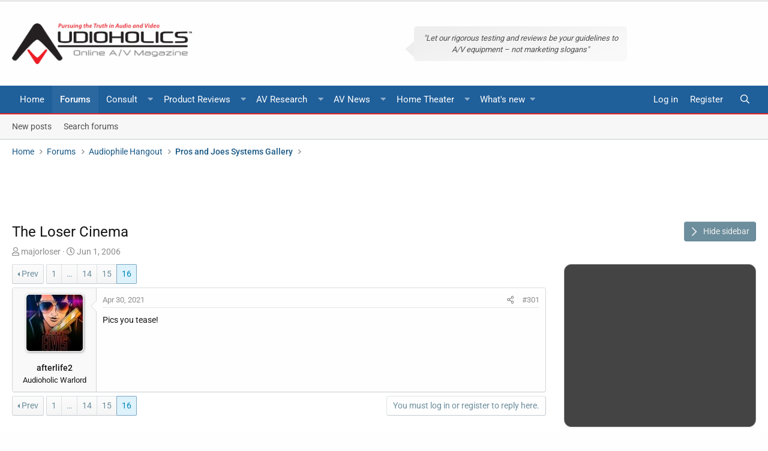

--- FILE ---
content_type: text/html; charset=utf-8
request_url: https://forums.audioholics.com/forums/threads/the-loser-cinema.22943/page-16
body_size: 15214
content:
<!DOCTYPE html>
<html id="XF" lang="en-US" dir="LTR"
	data-app="public"
	data-template="thread_view"
	data-container-key="node-13"
	data-content-key="thread-22943"
	data-logged-in="false"
	data-cookie-prefix="xf_"
	data-style-preference-route="/forums/account/style-preferences/"
	data-csrf="1768907339,f92f7b2a35aa12c721d7ba8c5f7747e7"
	class="has-no-js template-thread_view  "
	>
<head>
	<meta charset="utf-8" />
	<meta http-equiv="X-UA-Compatible" content="IE=Edge" />
	<meta name="viewport" content="width=device-width, initial-scale=1, viewport-fit=cover">
	<meta name="theme-color" content="#1f5f9a">
	<meta name="msapplication-navbutton-color" content="#1f5f9a">
	<meta name="apple-mobile-web-app-capable" content="yes">
	<meta name="apple-mobile-web-app-status-bar-style" content="black-translucent">
	
	
	

	<meta name="google" content="nositelinkssearchbox">

	<title>The Loser Cinema | Page 16 | Audioholics Home Theater Forums</title>
	
		
		<meta name="description" content="Pics you tease!" />
		<meta property="og:description" content="Pics you tease!" />
		<meta property="twitter:description" content="Pics you tease!" />
	
	
		<meta property="og:url" content="https://forums.audioholics.com/forums/threads/the-loser-cinema.22943/" />
	
		<link rel="canonical" href="https://forums.audioholics.com/forums/threads/the-loser-cinema.22943/page-16" />
	
		<link rel="prev" href="/forums/threads/the-loser-cinema.22943/page-15" />
	
		
        <!-- App Indexing for Google Search -->
        <link href="android-app://com.quoord.tapatalkpro.activity/tapatalk/forums.audioholics.com/forums?ttfid=59414&location=topic&tid=22943&page=16&perpage=20&channel=google-indexing" rel="alternate" />
        <link href="ios-app://307880732/tapatalk/forums.audioholics.com/forums?ttfid=59414&location=topic&tid=22943&page=16&perpage=20&channel=google-indexing" rel="alternate" />
        
        <link href="https://groups.tapatalk-cdn.com/static/manifest/manifest.json" rel="manifest">
        
        <meta name="apple-itunes-app" content="app-id=307880732, affiliate-data=at=10lR7C, app-argument=tapatalk://forums.audioholics.com/forums?ttfid=59414&location=topic&tid=22943&page=16&perpage=20" />
        
	
	
		
	
	
	<meta property="og:site_name" content="Audioholics Home Theater Forums" />


	
	
		
	
	
	<meta property="og:type" content="website" />


	
	
		
	
	
	
		<meta property="og:title" content="The Loser Cinema" />
		<meta property="twitter:title" content="The Loser Cinema" />
	


	
	
	
	
		
	
	
	
		<meta property="og:image" content="https://forums.audioholics.com/forums/styles/rivmedia-audio/logo-meta.png" />
		<meta property="twitter:image" content="https://forums.audioholics.com/forums/styles/rivmedia-audio/logo-meta.png" />
		<meta property="twitter:card" content="summary" />
	


	
	
	

	


	<link rel="preload" href="/forums/styles/fonts/fa/fa-regular-400.woff2?_v=5.12.0" as="font" type="font/woff2" crossorigin="anonymous" />


	<link rel="preload" href="/forums/styles/fonts/fa/fa-solid-900.woff2?_v=5.12.0" as="font" type="font/woff2" crossorigin="anonymous" />


<link rel="preload" href="/forums/styles/fonts/fa/fa-brands-400.woff2?_v=5.12.0" as="font" type="font/woff2" crossorigin="anonymous" />

	<link rel="stylesheet" href="/forums/css.php?css=public%3Anormalize.css%2Cpublic%3Acore.less%2Cpublic%3Aapp.less&amp;s=5&amp;l=1&amp;d=1739336109&amp;k=c48041e063cfb32896bdfc4834b3a2e4238a17fa" />

	<link rel="stylesheet" href="/forums/css.php?css=public%3Aalnb_navigation.less%2Cpublic%3Alightbox.less%2Cpublic%3Amessage.less%2Cpublic%3Ariv_tf_full_width.less%2Cpublic%3Ariv_tf_sidebar.less%2Cpublic%3Ashare_controls.less%2Cpublic%3Asv_contentratings.less%2Cpublic%3Aextra.less&amp;s=5&amp;l=1&amp;d=1739336109&amp;k=d03cc1f3ee86e3f736f742e4757e18c6193e13aa" />

<script src="/forums/js/rivmedia/lazyload/lazyload.min.js?_v=44ea1dba" type="f89fd30a9549c398f4d9f1c2-text/javascript"></script>
	
		<script src="/forums/js/xf/preamble.min.js?_v=44ea1dba" type="f89fd30a9549c398f4d9f1c2-text/javascript"></script>
	

	
		<link rel="icon" type="image/png" href="https://forums.audioholics.com/forums/styles/rivmedia-audio/favicon.png" sizes="32x32" />
	
	
		<link rel="apple-touch-icon" href="https://forums.audioholics.com/forums/styles/rivmedia-audio/logo-meta.png" />
	
	
	<script async src="https://www.googletagmanager.com/gtag/js?id=UA-171395-2" type="f89fd30a9549c398f4d9f1c2-text/javascript"></script>
	<script type="f89fd30a9549c398f4d9f1c2-text/javascript">
		window.dataLayer = window.dataLayer || [];
		function gtag(){dataLayer.push(arguments);}
		gtag('js', new Date());
		gtag('config', 'UA-171395-2', {
			// 
			
			
		});
	</script>

	
	<link rel="preconnect" href="//ajax.googleapis.com">
<link rel="preconnect" href="//google-analytics.com">
<link rel="preconnect" href="//www.google-analytics.com">
<link rel="preconnect" href="//platform.twitter.com">
<meta name="referrer" content="unsafe-url">
<style type="text/css">@font-face {font-family:Roboto;font-style:normal;font-weight:300;src:url(/cf-fonts/s/roboto/5.0.11/cyrillic/300/normal.woff2);unicode-range:U+0301,U+0400-045F,U+0490-0491,U+04B0-04B1,U+2116;font-display:swap;}@font-face {font-family:Roboto;font-style:normal;font-weight:300;src:url(/cf-fonts/s/roboto/5.0.11/cyrillic-ext/300/normal.woff2);unicode-range:U+0460-052F,U+1C80-1C88,U+20B4,U+2DE0-2DFF,U+A640-A69F,U+FE2E-FE2F;font-display:swap;}@font-face {font-family:Roboto;font-style:normal;font-weight:300;src:url(/cf-fonts/s/roboto/5.0.11/greek-ext/300/normal.woff2);unicode-range:U+1F00-1FFF;font-display:swap;}@font-face {font-family:Roboto;font-style:normal;font-weight:300;src:url(/cf-fonts/s/roboto/5.0.11/latin/300/normal.woff2);unicode-range:U+0000-00FF,U+0131,U+0152-0153,U+02BB-02BC,U+02C6,U+02DA,U+02DC,U+0304,U+0308,U+0329,U+2000-206F,U+2074,U+20AC,U+2122,U+2191,U+2193,U+2212,U+2215,U+FEFF,U+FFFD;font-display:swap;}@font-face {font-family:Roboto;font-style:normal;font-weight:300;src:url(/cf-fonts/s/roboto/5.0.11/latin-ext/300/normal.woff2);unicode-range:U+0100-02AF,U+0304,U+0308,U+0329,U+1E00-1E9F,U+1EF2-1EFF,U+2020,U+20A0-20AB,U+20AD-20CF,U+2113,U+2C60-2C7F,U+A720-A7FF;font-display:swap;}@font-face {font-family:Roboto;font-style:normal;font-weight:300;src:url(/cf-fonts/s/roboto/5.0.11/vietnamese/300/normal.woff2);unicode-range:U+0102-0103,U+0110-0111,U+0128-0129,U+0168-0169,U+01A0-01A1,U+01AF-01B0,U+0300-0301,U+0303-0304,U+0308-0309,U+0323,U+0329,U+1EA0-1EF9,U+20AB;font-display:swap;}@font-face {font-family:Roboto;font-style:normal;font-weight:300;src:url(/cf-fonts/s/roboto/5.0.11/greek/300/normal.woff2);unicode-range:U+0370-03FF;font-display:swap;}@font-face {font-family:Roboto;font-style:normal;font-weight:400;src:url(/cf-fonts/s/roboto/5.0.11/greek-ext/400/normal.woff2);unicode-range:U+1F00-1FFF;font-display:swap;}@font-face {font-family:Roboto;font-style:normal;font-weight:400;src:url(/cf-fonts/s/roboto/5.0.11/latin/400/normal.woff2);unicode-range:U+0000-00FF,U+0131,U+0152-0153,U+02BB-02BC,U+02C6,U+02DA,U+02DC,U+0304,U+0308,U+0329,U+2000-206F,U+2074,U+20AC,U+2122,U+2191,U+2193,U+2212,U+2215,U+FEFF,U+FFFD;font-display:swap;}@font-face {font-family:Roboto;font-style:normal;font-weight:400;src:url(/cf-fonts/s/roboto/5.0.11/latin-ext/400/normal.woff2);unicode-range:U+0100-02AF,U+0304,U+0308,U+0329,U+1E00-1E9F,U+1EF2-1EFF,U+2020,U+20A0-20AB,U+20AD-20CF,U+2113,U+2C60-2C7F,U+A720-A7FF;font-display:swap;}@font-face {font-family:Roboto;font-style:normal;font-weight:400;src:url(/cf-fonts/s/roboto/5.0.11/vietnamese/400/normal.woff2);unicode-range:U+0102-0103,U+0110-0111,U+0128-0129,U+0168-0169,U+01A0-01A1,U+01AF-01B0,U+0300-0301,U+0303-0304,U+0308-0309,U+0323,U+0329,U+1EA0-1EF9,U+20AB;font-display:swap;}@font-face {font-family:Roboto;font-style:normal;font-weight:400;src:url(/cf-fonts/s/roboto/5.0.11/greek/400/normal.woff2);unicode-range:U+0370-03FF;font-display:swap;}@font-face {font-family:Roboto;font-style:normal;font-weight:400;src:url(/cf-fonts/s/roboto/5.0.11/cyrillic-ext/400/normal.woff2);unicode-range:U+0460-052F,U+1C80-1C88,U+20B4,U+2DE0-2DFF,U+A640-A69F,U+FE2E-FE2F;font-display:swap;}@font-face {font-family:Roboto;font-style:normal;font-weight:400;src:url(/cf-fonts/s/roboto/5.0.11/cyrillic/400/normal.woff2);unicode-range:U+0301,U+0400-045F,U+0490-0491,U+04B0-04B1,U+2116;font-display:swap;}@font-face {font-family:Roboto;font-style:normal;font-weight:500;src:url(/cf-fonts/s/roboto/5.0.11/greek/500/normal.woff2);unicode-range:U+0370-03FF;font-display:swap;}@font-face {font-family:Roboto;font-style:normal;font-weight:500;src:url(/cf-fonts/s/roboto/5.0.11/latin-ext/500/normal.woff2);unicode-range:U+0100-02AF,U+0304,U+0308,U+0329,U+1E00-1E9F,U+1EF2-1EFF,U+2020,U+20A0-20AB,U+20AD-20CF,U+2113,U+2C60-2C7F,U+A720-A7FF;font-display:swap;}@font-face {font-family:Roboto;font-style:normal;font-weight:500;src:url(/cf-fonts/s/roboto/5.0.11/cyrillic/500/normal.woff2);unicode-range:U+0301,U+0400-045F,U+0490-0491,U+04B0-04B1,U+2116;font-display:swap;}@font-face {font-family:Roboto;font-style:normal;font-weight:500;src:url(/cf-fonts/s/roboto/5.0.11/cyrillic-ext/500/normal.woff2);unicode-range:U+0460-052F,U+1C80-1C88,U+20B4,U+2DE0-2DFF,U+A640-A69F,U+FE2E-FE2F;font-display:swap;}@font-face {font-family:Roboto;font-style:normal;font-weight:500;src:url(/cf-fonts/s/roboto/5.0.11/greek-ext/500/normal.woff2);unicode-range:U+1F00-1FFF;font-display:swap;}@font-face {font-family:Roboto;font-style:normal;font-weight:500;src:url(/cf-fonts/s/roboto/5.0.11/latin/500/normal.woff2);unicode-range:U+0000-00FF,U+0131,U+0152-0153,U+02BB-02BC,U+02C6,U+02DA,U+02DC,U+0304,U+0308,U+0329,U+2000-206F,U+2074,U+20AC,U+2122,U+2191,U+2193,U+2212,U+2215,U+FEFF,U+FFFD;font-display:swap;}@font-face {font-family:Roboto;font-style:normal;font-weight:500;src:url(/cf-fonts/s/roboto/5.0.11/vietnamese/500/normal.woff2);unicode-range:U+0102-0103,U+0110-0111,U+0128-0129,U+0168-0169,U+01A0-01A1,U+01AF-01B0,U+0300-0301,U+0303-0304,U+0308-0309,U+0323,U+0329,U+1EA0-1EF9,U+20AB;font-display:swap;}@font-face {font-family:Roboto;font-style:normal;font-weight:700;src:url(/cf-fonts/s/roboto/5.0.11/latin-ext/700/normal.woff2);unicode-range:U+0100-02AF,U+0304,U+0308,U+0329,U+1E00-1E9F,U+1EF2-1EFF,U+2020,U+20A0-20AB,U+20AD-20CF,U+2113,U+2C60-2C7F,U+A720-A7FF;font-display:swap;}@font-face {font-family:Roboto;font-style:normal;font-weight:700;src:url(/cf-fonts/s/roboto/5.0.11/greek/700/normal.woff2);unicode-range:U+0370-03FF;font-display:swap;}@font-face {font-family:Roboto;font-style:normal;font-weight:700;src:url(/cf-fonts/s/roboto/5.0.11/greek-ext/700/normal.woff2);unicode-range:U+1F00-1FFF;font-display:swap;}@font-face {font-family:Roboto;font-style:normal;font-weight:700;src:url(/cf-fonts/s/roboto/5.0.11/cyrillic/700/normal.woff2);unicode-range:U+0301,U+0400-045F,U+0490-0491,U+04B0-04B1,U+2116;font-display:swap;}@font-face {font-family:Roboto;font-style:normal;font-weight:700;src:url(/cf-fonts/s/roboto/5.0.11/latin/700/normal.woff2);unicode-range:U+0000-00FF,U+0131,U+0152-0153,U+02BB-02BC,U+02C6,U+02DA,U+02DC,U+0304,U+0308,U+0329,U+2000-206F,U+2074,U+20AC,U+2122,U+2191,U+2193,U+2212,U+2215,U+FEFF,U+FFFD;font-display:swap;}@font-face {font-family:Roboto;font-style:normal;font-weight:700;src:url(/cf-fonts/s/roboto/5.0.11/vietnamese/700/normal.woff2);unicode-range:U+0102-0103,U+0110-0111,U+0128-0129,U+0168-0169,U+01A0-01A1,U+01AF-01B0,U+0300-0301,U+0303-0304,U+0308-0309,U+0323,U+0329,U+1EA0-1EF9,U+20AB;font-display:swap;}@font-face {font-family:Roboto;font-style:normal;font-weight:700;src:url(/cf-fonts/s/roboto/5.0.11/cyrillic-ext/700/normal.woff2);unicode-range:U+0460-052F,U+1C80-1C88,U+20B4,U+2DE0-2DFF,U+A640-A69F,U+FE2E-FE2F;font-display:swap;}</style>
<script id="Cookiebot" src="https://consent.cookiebot.com/uc.js" data-cbid="b436d54a-49e4-4549-bf96-6a9f27435136" type="f89fd30a9549c398f4d9f1c2-text/javascript" async></script>
<script type="f89fd30a9549c398f4d9f1c2-text/javascript">
var googletag = googletag || {};
googletag.cmd = googletag.cmd || [];
(function(){var gads = document.createElement('script');
gads.async = true;
gads.type = 'text/javascript';
var useSSL = 'https:' == document.location.protocol;
gads.src = (useSSL ? 'https:' : 'http:') +
'//www.googletagservices.com/tag/js/gpt.js';
var node = document.getElementsByTagName('script')[0];
node.parentNode.insertBefore(gads, node);
})();
</script>
<script type="f89fd30a9549c398f4d9f1c2-text/javascript">
var gptAdSlots = [];
googletag.cmd.push(function(){gptAdSlots[0] = googletag.defineSlot('/1004770/forum-728-nonuser', [728, 90], 'div-gpt-ad-1413992877605-0').addService(googletag.pubads());
gptAdSlots[0] = googletag.defineSlot('/1004770/forum-300-int1', [300, 250], 'div-gpt-ad-1375979776680-0').addService(googletag.pubads());
gptAdSlots[0] = googletag.defineSlot('/1004770/forum-300-int2', [300, 250], 'div-gpt-ad-1375979776680-1').addService(googletag.pubads());
gptAdSlots[0] = googletag.defineSlot('/1004770/forum-728-bot2', [728, 90], 'div-gpt-ad-1375979776680-2').addService(googletag.pubads());
gptAdSlots[0] = googletag.defineSlot('/1004770/forum-728-bot2', [728, 90], 'div-gpt-ad-1435946579808-0').addService(googletag.pubads());
gptAdSlots[0] = googletag.defineSlot('/1004770/forums-300-1', [300, 250], 'div-gpt-ad-1375473824706-0').addService(googletag.pubads());
gptAdSlots[0] = googletag.defineSlot('/1004770/forums-300-2', [300, 250], 'div-gpt-ad-1375473824706-1').addService(googletag.pubads());
gptAdSlots[0] = googletag.defineSlot('/1004770/forums-600', [300, 600], 'div-gpt-ad-1375473824706-2').addService(googletag.pubads());
gptAdSlots[0] = googletag.defineSlot('/1004770/forums-728-bottom', [728, 90], 'div-gpt-ad-1375473824706-3').addService(googletag.pubads());
gptAdSlots[0] = googletag.defineSlot('/1004770/forums-728-top', [728, 90], 'div-gpt-ad-1375473824706-4').addService(googletag.pubads());
googletag.defineSlot('/1004770/300x250-forum-mobile', [300, 250], 'div-gpt-ad-1446873902975-0').addService(googletag.pubads());
googletag.defineSlot('/1004770/728x90-forum-mobile', [728, 90], 'div-gpt-ad-1446873902975-1').addService(googletag.pubads());
googletag.defineSlot('/1004770/728x90-forum-mobile', [728, 90], 'div-gpt-ad-1526643054659-0').addService(googletag.pubads());
googletag.defineSlot('/1004770/forums-728-top', [728, 90], 'div-gpt-ad-1526643054659-1').addService(googletag.pubads());
googletag.defineSlot('/1004770/forum-728-bot2', [728, 90], 'div-gpt-ad-1526643054659-2').addService(googletag.pubads());
googletag.pubads().enableSingleRequest();
googletag.enableServices();
});
</script>
</head>
<body data-template="thread_view">
<div class="p-pageWrapper" id="top">

	<div class="bardisplay">
	</div>
<header class="p-header" id="header">
	<div class="p-header-inner">
		<div class="p-header-content">
			<div class="p-header-logo p-header-logo--image">
				<a href="https://www.audioholics.com">
					<img src="/forums/styles/rivmedia-audio/logo.png"
						alt="Audioholics Home Theater Forums"
						srcset="/forums/styles/rivmedia-audio/big-logo.png 2x" />
				</a>
			</div>
			

	
	<div class="bubble">
	"Let our rigorous testing and reviews be your guidelines to A/V equipment – not marketing slogans"
	</div>


		</div>
	</div>
</header>



	<div class="p-navSticky p-navSticky--all" data-xf-init="sticky-header">
		
	<nav class="p-nav">
		<div class="p-nav-inner">
			<a class="p-nav-menuTrigger" data-xf-click="off-canvas" data-menu=".js-headerOffCanvasMenu" role="button" tabindex="0">
				<i aria-hidden="true"></i>
				<span class="p-nav-menuText">Menu</span>
			</a>
			
			<div class="p-nav-smallLogo">
				<a href="https://forums.audioholics.com/forums/">
						<i class="fa fa-home" aria-hidden="true"></i></a>
			</div>
			<div class="p-nav-scroller hScroller" data-xf-init="h-scroller" data-auto-scroll=".p-navEl.is-selected">
				<div class="hScroller-scroll">
					<ul class="p-nav-list js-offCanvasNavSource">
					
						<li>
							
	<div class="p-navEl " >
		
			
	
	<a href="https://www.audioholics.com"
		class="p-navEl-link "
		
		data-xf-key="1"
		data-nav-id="home">Home</a>

			
		
		
	</div>

						</li>
					
						<li>
							
	<div class="p-navEl is-selected" data-has-children="true">
		
			
	
	<a href="/forums/"
		class="p-navEl-link p-navEl-link--splitMenu "
		
		
		data-nav-id="forums">Forums</a>

			<a data-xf-key="2"
				data-xf-click="menu"
				data-menu-pos-ref="< .p-navEl"
				class="p-navEl-splitTrigger"
				role="button"
				tabindex="0"
				aria-label="Toggle expanded"
				aria-expanded="false"
				aria-haspopup="true"></a>
		
		
			<div class="menu menu--structural" data-menu="menu" aria-hidden="true">
				<div class="menu-content">
					
						
	
	
	<a href="/forums/whats-new/posts/"
		class="menu-linkRow u-indentDepth0 js-offCanvasCopy "
		
		
		data-nav-id="newPosts">New posts</a>

	

					
						
	
	
	<a href="/forums/search/?type=post"
		class="menu-linkRow u-indentDepth0 js-offCanvasCopy "
		
		
		data-nav-id="searchForums">Search forums</a>

	

					
				</div>
			</div>
		
	</div>

						</li>
					
						<li>
							
	<div class="p-navEl " >
		
			
	
	<a href="https://www.audioholics.com/combo-pack-ebooks"
		class="p-navEl-link "
		
		data-xf-key="3"
		data-nav-id="ebooks">Consult</a>

			<a data-xf-key="3"
				data-xf-click="menu"
				data-menu-pos-ref="< .p-navEl"
				class="p-navEl-splitTrigger"
				role="button"
				tabindex="0"
				aria-label="Toggle expanded"
				aria-expanded="false"
				aria-haspopup="true"></a>
		
		
			
			<div class="menu menu--structural nav--ebooks" data-no-ocm="true" data-menu="menu" aria-hidden="true">
				<div class="menu-content">
					<div class="row megamenu ebooks">
<div class="columns medium-3 small-12">
										<div class="primaryContent menuHeader">
											<h3>E-Books</h3>
											<div class="node-description">Quicklinks</div>
										</div>
										<ul class="secondaryContent blockLinksList">
											<li><a href="https://www.audioholics.com/setup-guides-ebooks">Setup Guides</a></li>
											<li><a href="https://www.audioholics.com/buying-guides-ebooks">Buying Guides</a></li>
										</ul>
</div>
<div class="columns medium-3 small-12">
										<div class="spacer">
										</div>
										<ul class="secondaryContent blockLinksList">
											<li><a href="https://www.audioholics.com/combo-pack-ebooks"><img src="https://forums.audioholics.com/forums/styles/audioholics/audio/combopack.jpg" alt="ebook combo" /></a></li>
										</ul>
</div>
<div class="columns medium-3 small-12">
										<div class="spacer">
										</div>
										<ul class="secondaryContent blockLinksList">
											<li><a href="https://www.audioholics.com/setup-guides-ebooks"><img src="https://forums.audioholics.com/forums/styles/audioholics/audio/setupguide.jpg" alt="ebook combo" /></a></li>
										</ul>
</div>
<div class="columns medium-3 small-12">
										<div class="spacer">
										</div>
										<ul class="secondaryContent blockLinksList">
											<li><a href="https://www.audioholics.com/buying-guides-ebooks"><img src="https://forums.audioholics.com/forums/styles/audioholics/audio/buyingguide.jpg" alt="ebook combo" /></a></li>
										</ul>
</div>
<div class="columns medium-12 small-12 mailsubscribe">
										Get our latest product reviews and AV stories emailed to you weekly <a href="http://audioholics.us6.list-manage1.com/subscribe/post?u=e5450cdd4a74ce0dc3f066818&amp;id=1d94c9d718">Subscribe</a>
</div>
</div>
				</div>
			</div>
		
	</div>

						</li>
					
						<li>
							
	<div class="p-navEl " >
		
			
	
	<a href="https://www.audioholics.com/product-reviews"
		class="p-navEl-link "
		
		data-xf-key="4"
		data-nav-id="productreviews">Product Reviews</a>

			<a data-xf-key="4"
				data-xf-click="menu"
				data-menu-pos-ref="< .p-navEl"
				class="p-navEl-splitTrigger"
				role="button"
				tabindex="0"
				aria-label="Toggle expanded"
				aria-expanded="false"
				aria-haspopup="true"></a>
		
		
			
			<div class="menu menu--structural nav--productreviews" data-no-ocm="true" data-menu="menu" aria-hidden="true">
				<div class="menu-content">
					<div class="row megamenu productreview">
<div class="columns medium-3 small-12">
										<div class="primaryContent menuHeader">
											<h3>Loudspeakers</h3>
											<div class="node-description">Quicklinks</div>
										</div>
										<ul class="secondaryContent blockLinksList">
											<li><a href="https://www.audioholics.com/bookshelf-speaker-reviews">Bookshelf Speakers</a></li>
											<li><a href="https://www.audioholics.com/surround-sound-reviews">Surround Sound</a></li>
                                            <li><a href="https://www.audioholics.com/tower-speaker-reviews">Tower Speakers</a></li>
											<li><a href="https://www.audioholics.com/subwoofer-reviews">Subwoofers</a></li>
											</ul>
</div>
<div class="columns medium-3 small-12">
                                        <div class="primaryContent menuHeader">
											<h3>Electronics</h3>
											<div class="node-description">Quicklinks</div>
										</div>
										<ul class="secondaryContent blockLinksList">
											<li><a href="https://www.audioholics.com/amplifier-reviews">Audio Amplifiers</a></li>
											<li><a href="https://www.audioholics.com/av-preamp-processor-reviews">AV Preamp & Processors</a></li>
                                            <li><a href="https://www.audioholics.com/av-receiver-reviews">AV Receivers</a></li>
	</ul>
</div>
<div class="columns medium-3 small-12">
                                        <div class="primaryContent menuHeader">
											<h3>Display/Sources</h3>
											<div class="node-description">Quicklinks</div>
										</div>
										<ul class="secondaryContent blockLinksList">
											<li><a href="https://www.audioholics.com/gadget-reviews">AV Gadgets</a></li>
											<li><a href="https://www.audioholics.com/blu-ray-and-dvd-player-reviews">Blu-ray & DVD Players</a></li>
                                            <li><a href="https://www.audioholics.com/projector-reviews">Home Theater Projectors</a></li>
                                            <li><a href="https://www.audioholics.com/hdtv-reviews">HDTVs</a></li>
											</ul>
</div>
<div class="columns medium-3 small-12">
                                        <div class="primaryContent menuHeader">
											<h3>AV Accessory</h3>
											<div class="node-description">Quicklinks</div>
										</div>
										<ul class="secondaryContent blockLinksList">
											<li><a href="https://www.audioholics.com/acoustic-reviews">Acoustical Products</a></li>
			<li><a href="https://www.audioholics.com/power-conditioner-reviews">Power Conditioners</a></li>
			<li><a href="https://www.audioholics.com/universal-remote-reviews">Universal Remotes</a></li>
			<li><a href="https://www.audioholics.com/home-theater-furniture-reviews">Home Theater Furniture</a></li>
										</ul>
</div>
<div class="columns medium-12 small-12 mailsubscribe">
Get our latest product reviews and AV stories emailed to you weekly <a href="http://audioholics.us6.list-manage1.com/subscribe/post?u=e5450cdd4a74ce0dc3f066818&amp;id=1d94c9d718">Subscribe</a>
</div>
</div>
				</div>
			</div>
		
	</div>

						</li>
					
						<li>
							
	<div class="p-navEl " >
		
			
	
	<a href="https://www.audioholics.com/av-research"
		class="p-navEl-link "
		
		data-xf-key="5"
		data-nav-id="avresearch">AV Research</a>

			<a data-xf-key="5"
				data-xf-click="menu"
				data-menu-pos-ref="< .p-navEl"
				class="p-navEl-splitTrigger"
				role="button"
				tabindex="0"
				aria-label="Toggle expanded"
				aria-expanded="false"
				aria-haspopup="true"></a>
		
		
			
			<div class="menu menu--structural nav--avresearch" data-no-ocm="true" data-menu="menu" aria-hidden="true">
				<div class="menu-content">
					<div class="row megamenu navavresearch">
<div class="columns medium-6 small-12">
										<div class="primaryContent menuHeader">
											<h3>Tech Articles</h3>
											<div class="node-description">Quicklinks</div>
										</div>
										<ul class="secondaryContent blockLinksList">
										
											<li><a href="https://www.audioholics.com/audio-video-cables">Audio Video Cables</a></li>
											<li><a href="https://www.audioholics.com/audio-technologies">Audio Technologies</a></li>
                                            <li><a href="https://www.audioholics.com/room-acoustics">Room Acoustics</a></li>
											<li><a href="https://www.audioholics.com/audio-amplifier">Audio Amplifiers</a></li>
                                            <li><a href="https://www.audioholics.com/hdtv-formats">HDTV Display Formats</a></li>
											<li><a href="https://www.audioholics.com/frequent-questions">Frequently Asked Questions</a></li>
                                            <li><a href="https://www.audioholics.com/loudspeaker-design">Loudspeaker Design</a></li>
							
										</ul>
										
                                        </div>
                                       <div class="columns medium-6 small-12">
                                        <div class="primaryContent menuHeader">
											<h3>Buying Guides</h3>
											<div class="node-description">Quicklinks</div>
										</div>
										<ul class="secondaryContent blockLinksList">
									
											<li><a href="https://www.audioholics.com/recommended-systems">Recommended Systems</a></li>
											<li><a href="https://www.audioholics.com/how-to-shop">How to Shop</a></li>
                                            <li><a href="https://www.audioholics.com/product-awards">Product Awards & Gift Guides</a></li>
                                            <li><a href="https://www.audioholics.com/product-awards/2013-audioholics-product-year">
												
												
										<div class="spacer"><img src="https://forums.audioholics.com/forums/styles/audioholics/audio/audioyear.jpg" alt="Product of the Year" /></a></li>
						
										</ul>
                                 </div>										
<div class="columns medium-12 small-12 mailsubscribe">
										
										Join us on Facebook <a href="https://www.facebook.com/Audioholics">Here</a>
										
										</div>
				</div>
			</div>
		
	</div>

						</li>
					
						<li>
							
	<div class="p-navEl " >
		
			
	
	<a href="https://www.audioholics.com/av-news"
		class="p-navEl-link "
		
		data-xf-key="6"
		data-nav-id="avnews">AV News</a>

			<a data-xf-key="6"
				data-xf-click="menu"
				data-menu-pos-ref="< .p-navEl"
				class="p-navEl-splitTrigger"
				role="button"
				tabindex="0"
				aria-label="Toggle expanded"
				aria-expanded="false"
				aria-haspopup="true"></a>
		
		
			
			<div class="menu menu--structural nav--avnews" data-no-ocm="true" data-menu="menu" aria-hidden="true">
				<div class="menu-content">
					<div class="row megamenu avnews">
<div class="columns medium-12 small-12">
										<div class="primaryContent menuHeader">
											<h3>AV News</h3>
											<div class="node-description">Quicklinks</div>
										</div>
										<ul class="secondaryContent blockLinksList">				
											<li><a href="https://www.audioholics.com/editorials">Editorials</a></li>
											<li><a href="https://www.audioholics.com/news">News & Press Releases</a></li>
											<li><a href="https://www.audioholics.com/trade-shows">Trade Show Coverage</a></li>
										</ul>
</div> 
										
<div class="columns medium-12 small-12 mailsubscribe">
										
										Subscribe to Our YouTube Channel <a href="http://www.youtube.com/user/audioholicslive?sub_confirmation=1">Click Here</a>
										
</div>
</div>
				</div>
			</div>
		
	</div>

						</li>
					
						<li>
							
	<div class="p-navEl " >
		
			
	
	<a href="https://www.audioholics.com/home-theater-setup"
		class="p-navEl-link "
		
		data-xf-key="7"
		data-nav-id="navhometheater">Home Theater</a>

			<a data-xf-key="7"
				data-xf-click="menu"
				data-menu-pos-ref="< .p-navEl"
				class="p-navEl-splitTrigger"
				role="button"
				tabindex="0"
				aria-label="Toggle expanded"
				aria-expanded="false"
				aria-haspopup="true"></a>
		
		
			
			<div class="menu menu--structural nav--navhometheater" data-no-ocm="true" data-menu="menu" aria-hidden="true">
				<div class="menu-content">
					<div class="row megamenu avnews">
<div class="columns medium-12 small-12">
<div class="primaryContent menuHeader">
											<h3>Home Theater Setup</h3>
											<div class="node-description">Quicklinks</div>
										</div>
										<ul class="secondaryContent blockLinksList">
											<li><a href="https://www.audioholics.com/subwoofer-setup">Subwoofer Setup</a></li>
											<li><a href="https://www.audioholics.com/home-theater-calibration">Home Theater Calibration</a></li>
                                            <li><a href="https://www.audioholics.com/home-theater-connection">Home Theater Connection Help</a></li>
                                            <li><a href="https://www.audioholics.com/diy-audio">DIY Audio & Wiring</a></li>
										</ul>
<div class="columns medium-12 small-12 mailsubscribe">
										
										Printable AV Gear Set Up Tips E-Books <a href="https://www.audioholics.com/combo-pack-ebooks">Here</a>
										
</div>
</div>
				</div>
			</div>
		
	</div>

						</li>
					
						<li>
							
	<div class="p-navEl " data-has-children="true">
		
			
	
	<a href="/forums/whats-new/"
		class="p-navEl-link p-navEl-link--splitMenu "
		
		
		data-nav-id="whatsNew">What's new</a>

			<a data-xf-key="8"
				data-xf-click="menu"
				data-menu-pos-ref="< .p-navEl"
				class="p-navEl-splitTrigger"
				role="button"
				tabindex="0"
				aria-label="Toggle expanded"
				aria-expanded="false"
				aria-haspopup="true"></a>
		
		
			<div class="menu menu--structural" data-menu="menu" aria-hidden="true">
				<div class="menu-content">
					
						
	
	
	<a href="/forums/whats-new/posts/"
		class="menu-linkRow u-indentDepth0 js-offCanvasCopy "
		 rel="nofollow"
		
		data-nav-id="whatsNewPosts">New posts</a>

	

					
						
	
	
	<a href="/forums/whats-new/latest-activity"
		class="menu-linkRow u-indentDepth0 js-offCanvasCopy "
		 rel="nofollow"
		
		data-nav-id="latestActivity">Latest activity</a>

	

					
				</div>
			</div>
		
	</div>

						</li>
					
					</ul>
				</div>
			</div>
			<div class="p-nav-opposite">
				<div class="p-navgroup p-account p-navgroup--guest">
					
						<a href="/forums/login/" class="p-navgroup-link p-navgroup-link--textual p-navgroup-link--logIn"
							data-xf-click="overlay" data-follow-redirects="on">
							<span class="p-navgroup-linkText">Log in</span>
						</a>
						
							<a href="/forums/register/" class="p-navgroup-link p-navgroup-link--textual p-navgroup-link--register"
								data-xf-click="overlay" data-follow-redirects="on">
								<span class="p-navgroup-linkText">Register</span>
							</a>
						
					
				</div>
				<div class="p-navgroup p-discovery">
					<a href="/forums/whats-new/"
						

	class="p-navgroup-link p-navgroup-link--iconic p-navgroup-link--whatsnew"

						aria-label="What&#039;s new"
						title="What&#039;s new">
						<i aria-hidden="true"></i>
						<span class="p-navgroup-linkText">What's new</span>
					</a>
					
						<a href="/forums/search/"
							class="p-navgroup-link p-navgroup-link--iconic p-navgroup-link--search"
							data-xf-click="menu"
							data-xf-key="/"
							aria-label="Search"
							aria-expanded="false"
							aria-haspopup="true"
							title="Search">
							<i aria-hidden="true"></i>
							<span class="p-navgroup-linkText">Search</span>
						</a>
						<div class="menu menu--structural menu--wide" data-menu="menu" aria-hidden="true">
							<form action="/forums/search/search" method="post"
								class="menu-content"
								data-xf-init="quick-search">
								<h3 class="menu-header">Search</h3>
								
								<div class="menu-row">
									
										<div class="inputGroup inputGroup--joined">
											<input type="text" class="input" name="keywords" placeholder="Search…" aria-label="Search" data-menu-autofocus="true" />
											
			<select name="constraints" class="js-quickSearch-constraint input" aria-label="Search within">
				<option value="">Everywhere</option>
<option value="{&quot;search_type&quot;:&quot;post&quot;}">Threads</option>
<option value="{&quot;search_type&quot;:&quot;post&quot;,&quot;c&quot;:{&quot;nodes&quot;:[13],&quot;child_nodes&quot;:1}}">This forum</option>
<option value="{&quot;search_type&quot;:&quot;post&quot;,&quot;c&quot;:{&quot;thread&quot;:22943}}">This thread</option>

			</select>
		
										</div>
										
								</div>
								
								<div class="menu-row">
									<label class="iconic"><input type="checkbox"  name="c[title_only]" value="1" /><i aria-hidden="true"></i><span class="iconic-label">Search titles only</span></label>

								</div>
								
								<div class="menu-row">
									<div class="inputGroup">
										<input type="text" class="input" name="c[users]" data-xf-init="auto-complete" placeholder="Member" aria-labelledby="ctrl_search_menu_by_member" />
									</div>
								</div>
								<div class="menu-footer">
									<span class="menu-footer-controls">
										<button type="submit" class="button--primary button button--icon button--icon--search"><span class="button-text">Search</span></button>
										<a href="/forums/search/" class="button"><span class="button-text">Advanced search…</span></a>
									</span>
								</div>
								<input type="hidden" name="_xfToken" value="1768907339,f92f7b2a35aa12c721d7ba8c5f7747e7" />
							</form>
						</div>
					
				</div>
			</div>
		</div>
	</nav>

		
	
		<div class="p-sectionLinks">
			<div class="p-sectionLinks-inner hScroller" data-xf-init="h-scroller">
				<div class="hScroller-scroll">
					<ul class="p-sectionLinks-list">
					
						<li>
							
	<div class="p-navEl " >
		
			
	
	<a href="/forums/whats-new/posts/"
		class="p-navEl-link "
		
		data-xf-key="alt+1"
		data-nav-id="newPosts">New posts</a>

			
		
		
	</div>

						</li>
					
						<li>
							
	<div class="p-navEl " >
		
			
	
	<a href="/forums/search/?type=post"
		class="p-navEl-link "
		
		data-xf-key="alt+2"
		data-nav-id="searchForums">Search forums</a>

			
		
		
	</div>

						</li>
					
					</ul>
				</div>
			</div>
		</div>
	

	</div>

<div class="offCanvasMenu offCanvasMenu--nav js-headerOffCanvasMenu" data-menu="menu" aria-hidden="true" data-ocm-builder="navigation">
	<div class="offCanvasMenu-backdrop" data-menu-close="true"></div>
	<div class="offCanvasMenu-content">
		<div class="offCanvasMenu-header">
			Menu
			<a class="offCanvasMenu-closer" data-menu-close="true" role="button" tabindex="0" aria-label="Close"></a>
		</div>
		
			<div class="p-offCanvasRegisterLink">
				<div class="offCanvasMenu-linkHolder">
					<a href="/forums/login/" class="offCanvasMenu-link" data-xf-click="overlay" data-menu-close="true">
						Log in
					</a>
				</div>
				<hr class="offCanvasMenu-separator" />
				
					<div class="offCanvasMenu-linkHolder">
						<a href="/forums/register/" class="offCanvasMenu-link" data-xf-click="overlay" data-menu-close="true">
							Register
						</a>
					</div>
					<hr class="offCanvasMenu-separator" />
				
			</div>
		
		<div class="js-offCanvasNavTarget"></div>
	</div>
</div>
<div class="p-body">
	<div class="p-body-inner">
		<!--XF:EXTRA_OUTPUT-->

		
		
		
		
	
		<ul class="p-breadcrumbs "
			itemscope itemtype="https://schema.org/BreadcrumbList">
		
			
			
			
				
				
	<li itemprop="itemListElement" itemscope itemtype="https://schema.org/ListItem">
		<a href="https://www.audioholics.com" itemprop="item">
			<span itemprop="name">Home</span>
		</a>
		<meta itemprop="position" content="1" />
	</li>

			
			
				
				
	<li itemprop="itemListElement" itemscope itemtype="https://schema.org/ListItem">
		<a href="/forums/" itemprop="item">
			<span itemprop="name">Forums</span>
		</a>
		<meta itemprop="position" content="2" />
	</li>

			
			
				
				
	<li itemprop="itemListElement" itemscope itemtype="https://schema.org/ListItem">
		<a href="/forums/#audiophile-hangout.5" itemprop="item">
			<span itemprop="name">Audiophile Hangout</span>
		</a>
		<meta itemprop="position" content="3" />
	</li>

			
				
				
	<li itemprop="itemListElement" itemscope itemtype="https://schema.org/ListItem">
		<a href="/forums/audio/pros-and-joes-systems-gallery.13/" itemprop="item">
			<span itemprop="name">Pros and Joes Systems Gallery</span>
		</a>
		<meta itemprop="position" content="4" />
	</li>

			
		
		</ul>
	

		

	
	<div class="desktopads">
		<center><!-- /1004770/forums-728-top -->
	<div id='div-gpt-ad-1526643054659-1' style='height:90px; width:728px; margin-bottom:10px;'>
	<script type="f89fd30a9549c398f4d9f1c2-text/javascript">
	googletag.cmd.push(function(){googletag.display('div-gpt-ad-1526643054659-1'); });
	</script>
			</div></center></div>


		
	<noscript><div class="blockMessage blockMessage--important blockMessage--iconic u-noJsOnly">JavaScript is disabled. For a better experience, please enable JavaScript in your browser before proceeding.</div></noscript>

		
	<!--[if lt IE 9]><div class="blockMessage blockMessage&#45;&#45;important blockMessage&#45;&#45;iconic">You are using an out of date browser. It  may not display this or other websites correctly.<br />You should upgrade or use an <a href="https://www.google.com/chrome/browser/" target="_blank">alternative browser</a>.</div><![endif]-->

		
			<div class="p-body-header">
			
				
					<div class="p-title ">
					
						
							<h1 class="p-title-value">The Loser Cinema</h1>
						
						
							<div class="p-title-pageAction">


<a href="#" class="btn--sidebar--hide button button--icon button--icon--next" data-xf-click="riv-sidebar-toggle"><span class="button-text">
	Hide sidebar
</span></a>
<a href="#" class="btn--sidebar--show button button--icon button--icon--prev" data-xf-click="riv-sidebar-toggle"><span class="button-text">
	Show sidebar
</span></a></div>
						
					
					</div>
				
				
					<div class="p-description">
	<ul class="listInline listInline--bullet">
		<li>
			<i class="fa--xf far fa-user" aria-hidden="true" title="Thread starter"></i>
			<span class="u-srOnly">Thread starter</span>

			<span class="username  u-concealed" dir="auto" data-user-id="11386"><span class="username--moderator">majorloser</span></span>
		</li>
		<li>
			<i class="fa--xf far fa-clock" aria-hidden="true" title="Start date"></i>
			<span class="u-srOnly">Start date</span>

			<a href="/forums/threads/the-loser-cinema.22943/" class="u-concealed"><time  class="u-dt" dir="auto" datetime="2006-06-01T17:37:06-0500" data-time="1149201426" data-date-string="Jun 1, 2006" data-time-string="5:37 PM" title="Jun 1, 2006 at 5:37 PM">Jun 1, 2006</time></a>
		</li>
		
	</ul>
</div>
				
			
			</div>
		
		<div class="p-body-main p-body-main--withSidebar ">
			
			<div class="p-body-content">
				
				<div class="p-body-pageContent">








	
	
	
		
	
	
	


	
	
	
		
	
	
	


	
	
		
	
	
	


	
	









	

	
		
	







	
		
		
	






<div class="block block--messages" data-xf-init="" data-type="post" data-href="/forums/inline-mod/">

	
	


	<div class="block-outer"><div class="block-outer-main"><nav class="pageNavWrapper pageNavWrapper--mixed ">



<div class="pageNav pageNav--skipStart ">
	
		<a href="/forums/threads/the-loser-cinema.22943/page-15" class="pageNav-jump pageNav-jump--prev">Prev</a>
	

	<ul class="pageNav-main">
		

	
		<li class="pageNav-page "><a href="/forums/threads/the-loser-cinema.22943/">1</a></li>
	


		
			
				<li class="pageNav-page pageNav-page--skip pageNav-page--skipStart">
					<a data-xf-init="tooltip" title="Go to page"
						data-xf-click="menu"
						role="button" tabindex="0" aria-expanded="false" aria-haspopup="true">…</a>
					

	<div class="menu menu--pageJump" data-menu="menu" aria-hidden="true">
		<div class="menu-content">
			<h4 class="menu-header">Go to page</h4>
			<div class="menu-row" data-xf-init="page-jump" data-page-url="/forums/threads/the-loser-cinema.22943/page-%page%">
				<div class="inputGroup inputGroup--numbers">
					<div class="inputGroup inputGroup--numbers inputNumber" data-xf-init="number-box"><input type="number" pattern="\d*" class="input input--number js-numberBoxTextInput input input--numberNarrow js-pageJumpPage" value="13"  min="1" max="16" step="1" required="required" data-menu-autofocus="true" /></div>
					<span class="inputGroup-text"><button type="button" class="js-pageJumpGo button"><span class="button-text">Go</span></button></span>
				</div>
			</div>
		</div>
	</div>

				</li>
			
		

		
			

	
		<li class="pageNav-page pageNav-page--earlier"><a href="/forums/threads/the-loser-cinema.22943/page-14">14</a></li>
	

		
			

	
		<li class="pageNav-page pageNav-page--earlier"><a href="/forums/threads/the-loser-cinema.22943/page-15">15</a></li>
	

		

		

		

	
		<li class="pageNav-page pageNav-page--current "><a href="/forums/threads/the-loser-cinema.22943/page-16">16</a></li>
	

	</ul>

	
</div>

<div class="pageNavSimple">
	
		<a href="/forums/threads/the-loser-cinema.22943/"
			class="pageNavSimple-el pageNavSimple-el--first"
			data-xf-init="tooltip" title="First">
			<i aria-hidden="true"></i> <span class="u-srOnly">First</span>
		</a>
		<a href="/forums/threads/the-loser-cinema.22943/page-15" class="pageNavSimple-el pageNavSimple-el--prev">
			<i aria-hidden="true"></i> Prev
		</a>
	

	<a class="pageNavSimple-el pageNavSimple-el--current"
		data-xf-init="tooltip" title="Go to page"
		data-xf-click="menu" role="button" tabindex="0" aria-expanded="false" aria-haspopup="true">
		16 of 16
	</a>
	

	<div class="menu menu--pageJump" data-menu="menu" aria-hidden="true">
		<div class="menu-content">
			<h4 class="menu-header">Go to page</h4>
			<div class="menu-row" data-xf-init="page-jump" data-page-url="/forums/threads/the-loser-cinema.22943/page-%page%">
				<div class="inputGroup inputGroup--numbers">
					<div class="inputGroup inputGroup--numbers inputNumber" data-xf-init="number-box"><input type="number" pattern="\d*" class="input input--number js-numberBoxTextInput input input--numberNarrow js-pageJumpPage" value="16"  min="1" max="16" step="1" required="required" data-menu-autofocus="true" /></div>
					<span class="inputGroup-text"><button type="button" class="js-pageJumpGo button"><span class="button-text">Go</span></button></span>
				</div>
			</div>
		</div>
	</div>


	
</div>

</nav>



</div></div>

	<div class="block-outer js-threadStatusField"></div>

	<div class="block-container lbContainer"
		data-xf-init="lightbox select-to-quote"
		data-message-selector=".js-post"
		data-lb-id="thread-22943"
		data-lb-universal="0">

		<div class="block-body js-replyNewMessageContainer">
			
				
					
	
	
	<article class="message message--post js-post js-inlineModContainer  "
		data-author="afterlife2"
		data-content="post-1480154"
		id="js-post-1480154">

		<span class="u-anchorTarget" id="post-1480154"></span>

		<div class="message-inner">
			<div class="message-cell message-cell--user">
				

	<section itemscope itemtype="https://schema.org/Person" class="message-user">
		<div class="message-avatar ">
			<div class="message-avatar-wrapper">
				<span class="avatar avatar--m" data-user-id="57455">
			<img src="/forums/data/avatars/m/57/57455.jpg?1673216170" srcset="/forums/data/avatars/l/57/57455.jpg?1673216170 2x" alt="afterlife2" class="avatar-u57455-m" itemprop="image" /> 
		</span>
				
			</div>
		</div>
		<div class="message-userDetails">
			<h4 class="message-name"><span class="username " dir="auto" data-user-id="57455" itemprop="name">afterlife2</span></h4>
			<h5 class="userTitle message-userTitle" dir="auto" itemprop="jobTitle">Audioholic Warlord</h5>
			

		</div>
		
			
			
		
		<span class="message-userArrow"></span>
	</section>

			</div>
			<div class="message-cell message-cell--main">
				<div class="message-main js-quickEditTarget">

					<header class="message-attribution message-attribution--split">
						<div class="message-attribution-main">
							<a href="/forums/threads/the-loser-cinema.22943/post-1480154" class="u-concealed"
								rel="nofollow">
								<time  class="u-dt" dir="auto" datetime="2021-04-30T14:49:08-0500" data-time="1619812148" data-date-string="Apr 30, 2021" data-time-string="2:49 PM" title="Apr 30, 2021 at 2:49 PM">Apr 30, 2021</time>
							</a>
						</div>

						<ul class="message-attribution-opposite message-attribution-opposite--list">
							
							<li>
								<a href="/forums/threads/the-loser-cinema.22943/post-1480154"
									data-xf-init="share-tooltip" data-href="/forums/posts/1480154/share"
									rel="nofollow">
									<i class="fa--xf far fa-share-alt" aria-hidden="true"></i>
								</a>
							</li>
							
							
								<li>
									<a href="/forums/threads/the-loser-cinema.22943/post-1480154" rel="nofollow">
										#301
									</a>
								</li>
							
						</ul>
					</header>

					<div class="message-content js-messageContent">

						
						
						

						<div class="message-userContent lbContainer js-lbContainer "
							data-lb-id="post-1480154"
							data-lb-caption-desc="afterlife2 &middot; Apr 30, 2021 at 2:49 PM">

							

							<article class="message-body js-selectToQuote">
								
								<div class="bbWrapper">Pics you tease!</div>
								<div class="js-selectToQuoteEnd">&nbsp;</div>
								
							</article>

							

							
						</div>

						

						
	

					</div>

					<footer class="message-footer">
						




	
	<div class="sv-rating-bar sv-rating-bar--ratings-left js-ratingBar-post1480154 sv-rating-bar--under-controls ">
	
		
		

		
	
	</div>
	





						<div class="js-historyTarget message-historyTarget toggleTarget" data-href="trigger-href"></div>
					</footer>
				</div>
			</div>
			
		</div>
	</article>

	

				
			
		</div>
	</div>

	
		<div class="block-outer block-outer--after">
			
				<div class="block-outer-main"><nav class="pageNavWrapper pageNavWrapper--mixed ">



<div class="pageNav pageNav--skipStart ">
	
		<a href="/forums/threads/the-loser-cinema.22943/page-15" class="pageNav-jump pageNav-jump--prev">Prev</a>
	

	<ul class="pageNav-main">
		

	
		<li class="pageNav-page "><a href="/forums/threads/the-loser-cinema.22943/">1</a></li>
	


		
			
				<li class="pageNav-page pageNav-page--skip pageNav-page--skipStart">
					<a data-xf-init="tooltip" title="Go to page"
						data-xf-click="menu"
						role="button" tabindex="0" aria-expanded="false" aria-haspopup="true">…</a>
					

	<div class="menu menu--pageJump" data-menu="menu" aria-hidden="true">
		<div class="menu-content">
			<h4 class="menu-header">Go to page</h4>
			<div class="menu-row" data-xf-init="page-jump" data-page-url="/forums/threads/the-loser-cinema.22943/page-%page%">
				<div class="inputGroup inputGroup--numbers">
					<div class="inputGroup inputGroup--numbers inputNumber" data-xf-init="number-box"><input type="number" pattern="\d*" class="input input--number js-numberBoxTextInput input input--numberNarrow js-pageJumpPage" value="13"  min="1" max="16" step="1" required="required" data-menu-autofocus="true" /></div>
					<span class="inputGroup-text"><button type="button" class="js-pageJumpGo button"><span class="button-text">Go</span></button></span>
				</div>
			</div>
		</div>
	</div>

				</li>
			
		

		
			

	
		<li class="pageNav-page pageNav-page--earlier"><a href="/forums/threads/the-loser-cinema.22943/page-14">14</a></li>
	

		
			

	
		<li class="pageNav-page pageNav-page--earlier"><a href="/forums/threads/the-loser-cinema.22943/page-15">15</a></li>
	

		

		

		

	
		<li class="pageNav-page pageNav-page--current "><a href="/forums/threads/the-loser-cinema.22943/page-16">16</a></li>
	

	</ul>

	
</div>

<div class="pageNavSimple">
	
		<a href="/forums/threads/the-loser-cinema.22943/"
			class="pageNavSimple-el pageNavSimple-el--first"
			data-xf-init="tooltip" title="First">
			<i aria-hidden="true"></i> <span class="u-srOnly">First</span>
		</a>
		<a href="/forums/threads/the-loser-cinema.22943/page-15" class="pageNavSimple-el pageNavSimple-el--prev">
			<i aria-hidden="true"></i> Prev
		</a>
	

	<a class="pageNavSimple-el pageNavSimple-el--current"
		data-xf-init="tooltip" title="Go to page"
		data-xf-click="menu" role="button" tabindex="0" aria-expanded="false" aria-haspopup="true">
		16 of 16
	</a>
	

	<div class="menu menu--pageJump" data-menu="menu" aria-hidden="true">
		<div class="menu-content">
			<h4 class="menu-header">Go to page</h4>
			<div class="menu-row" data-xf-init="page-jump" data-page-url="/forums/threads/the-loser-cinema.22943/page-%page%">
				<div class="inputGroup inputGroup--numbers">
					<div class="inputGroup inputGroup--numbers inputNumber" data-xf-init="number-box"><input type="number" pattern="\d*" class="input input--number js-numberBoxTextInput input input--numberNarrow js-pageJumpPage" value="16"  min="1" max="16" step="1" required="required" data-menu-autofocus="true" /></div>
					<span class="inputGroup-text"><button type="button" class="js-pageJumpGo button"><span class="button-text">Go</span></button></span>
				</div>
			</div>
		</div>
	</div>


	
</div>

</nav>



</div>
				
				
					<div class="block-outer-opposite">
						
							<a href="/forums/login/" class="button--link button" data-xf-click="overlay"><span class="button-text">
								You must log in or register to reply here.
							</span></a>
						
					</div>
				
			
		</div>
	

	
	

</div>





<div class="blockMessage blockMessage--none">
	
	
		
		<div class="shareButtons shareButtons--iconic" data-xf-init="share-buttons" data-page-url="" data-page-title="" data-page-desc="">
			
				<span class="shareButtons-label">Share:</span>
			

			<div class="shareButtons-buttons">
				

					
						<a class="shareButtons-button shareButtons-button--brand shareButtons-button--facebook" data-href="https://www.facebook.com/sharer.php?u={url}">
							<i aria-hidden="true"></i>
							<span>Facebook</span>
						</a>
					

					
						<a class="shareButtons-button shareButtons-button--brand shareButtons-button--twitter" data-href="https://twitter.com/intent/tweet?url={url}&amp;text={title}&amp;via=audioholicslive">
							<i aria-hidden="true"></i>
							<span>Twitter</span>
						</a>
					

					
						<a class="shareButtons-button shareButtons-button--brand shareButtons-button--reddit" data-href="https://reddit.com/submit?url={url}&amp;title={title}">
							<i aria-hidden="true"></i>
							<span>Reddit</span>
						</a>
					

					
						<a class="shareButtons-button shareButtons-button--brand shareButtons-button--pinterest" data-href="https://pinterest.com/pin/create/bookmarklet/?url={url}&amp;description={title}">
							<i aria-hidden="true"></i>
							<span>Pinterest</span>
						</a>
					

					
						<a class="shareButtons-button shareButtons-button--brand shareButtons-button--tumblr" data-href="https://www.tumblr.com/widgets/share/tool?canonicalUrl={url}&amp;title={title}">
							<i aria-hidden="true"></i>
							<span>Tumblr</span>
						</a>
					

					
						<a class="shareButtons-button shareButtons-button--brand shareButtons-button--whatsApp" data-href="https://api.whatsapp.com/send?text={title}&nbsp;{url}">
							<i aria-hidden="true"></i>
							<span>WhatsApp</span>
						</a>
					

					
						<a class="shareButtons-button shareButtons-button--email" data-href="mailto:?subject={title}&amp;body={url}">
							<i aria-hidden="true"></i>
							<span>Email</span>
						</a>
					

					
						<a class="shareButtons-button shareButtons-button--link is-hidden" data-clipboard="{url}">
							<i aria-hidden="true"></i>
							<span>Link</span>
						</a>
					
				
			</div>
		</div>
	

</div>




</div>
				
			</div>
			
				<div class="p-body-sidebar">
					
					
						<div class="sideadverts block">
<center>
<!-- forums-300-2 -->
<div id='div-gpt-ad-1375473824706-1' style='width:300px; height:250px;'>
<script type="f89fd30a9549c398f4d9f1c2-text/javascript">
googletag.cmd.push(function(){googletag.display('div-gpt-ad-1375473824706-1'); });
</script>
</div>
				</center>
			</div>


	<div class="block" data-widget-id="9" data-widget-key="forum_overview_new_posts" data-widget-definition="new_posts">
		<div class="block-container">
			
				<h3 class="block-minorHeader">
					<a href="/forums/whats-new/posts/?skip=1" rel="nofollow">Latest posts</a>
				</h3>
				<ul class="block-body">
					
						
							<li class="block-row">
								
	<div class="contentRow">
		<div class="contentRow-figure">
			<span class="avatar avatar--xxs avatar--default avatar--default--dynamic" data-user-id="93248" style="background-color: #7a1f7a; color: #db70db">
			<span class="avatar-u93248-s">D</span> 
		</span>
		</div>
		<div class="contentRow-main contentRow-main--close">
			
				<a href="/forums/threads/on-trump.124983/post-1695526">On Trump</a>
			

			<div class="contentRow-minor contentRow-minor--hideLinks">
				<ul class="listInline listInline--bullet">
					<li>Latest: Dude#1279435</li>
					<li><time  class="u-dt" dir="auto" datetime="2026-01-20T04:37:11-0600" data-time="1768905431" data-date-string="Jan 20, 2026" data-time-string="4:37 AM" title="Jan 20, 2026 at 4:37 AM">31 minutes ago</time></li>
				</ul>
			</div>
			<div class="contentRow-minor contentRow-minor--hideLinks">
				<a href="/forums/audio/the-steam-vent.9/">The Steam Vent</a>
			</div>
		</div>
	</div>

							</li>
						
							<li class="block-row">
								
	<div class="contentRow">
		<div class="contentRow-figure">
			<span class="avatar avatar--xxs" data-user-id="109143">
			<img src="https://secure.gravatar.com/avatar/e6ebdbd8d808e92afb76e766ff050a90?s=48"  alt="vananh2025" class="avatar-u109143-s" /> 
		</span>
		</div>
		<div class="contentRow-main contentRow-main--close">
			
				<a href="/forums/threads/earthquake-subwoofers.127675/post-1695525">Earthquake subwoofers</a>
			

			<div class="contentRow-minor contentRow-minor--hideLinks">
				<ul class="listInline listInline--bullet">
					<li>Latest: vananh2025</li>
					<li><time  class="u-dt" dir="auto" datetime="2026-01-20T01:21:44-0600" data-time="1768893704" data-date-string="Jan 20, 2026" data-time-string="1:21 AM" title="Jan 20, 2026 at 1:21 AM">Today at 1:21 AM</time></li>
				</ul>
			</div>
			<div class="contentRow-minor contentRow-minor--hideLinks">
				<a href="/forums/audio/subwoofers.42/">Subwoofers</a>
			</div>
		</div>
	</div>

							</li>
						
							<li class="block-row">
								
	<div class="contentRow">
		<div class="contentRow-figure">
			<span class="avatar avatar--xxs avatar--default avatar--default--dynamic" data-user-id="93248" style="background-color: #7a1f7a; color: #db70db">
			<span class="avatar-u93248-s">D</span> 
		</span>
		</div>
		<div class="contentRow-main contentRow-main--close">
			
				<a href="/forums/threads/other-sports.124306/post-1695524">other sports</a>
			

			<div class="contentRow-minor contentRow-minor--hideLinks">
				<ul class="listInline listInline--bullet">
					<li>Latest: Dude#1279435</li>
					<li><time  class="u-dt" dir="auto" datetime="2026-01-20T00:15:18-0600" data-time="1768889718" data-date-string="Jan 20, 2026" data-time-string="12:15 AM" title="Jan 20, 2026 at 12:15 AM">Today at 12:15 AM</time></li>
				</ul>
			</div>
			<div class="contentRow-minor contentRow-minor--hideLinks">
				<a href="/forums/audio/the-steam-vent.9/">The Steam Vent</a>
			</div>
		</div>
	</div>

							</li>
						
							<li class="block-row">
								
	<div class="contentRow">
		<div class="contentRow-figure">
			<span class="avatar avatar--xxs" data-user-id="89775">
			<img src="/forums/data/avatars/s/89/89775.jpg?1571722707"  alt="Kingnoob" class="avatar-u89775-s" /> 
		</span>
		</div>
		<div class="contentRow-main contentRow-main--close">
			
				<a href="/forums/threads/wisdom-paradigm-vs-kef-svs-vs-mofi-kef-hsu.136915/post-1695523">Wisdom+Paradigm vs KEF+SVS vs MoFi+KEF+HSU</a>
			

			<div class="contentRow-minor contentRow-minor--hideLinks">
				<ul class="listInline listInline--bullet">
					<li>Latest: Kingnoob</li>
					<li><time  class="u-dt" dir="auto" datetime="2026-01-20T00:14:53-0600" data-time="1768889693" data-date-string="Jan 20, 2026" data-time-string="12:14 AM" title="Jan 20, 2026 at 12:14 AM">Today at 12:14 AM</time></li>
				</ul>
			</div>
			<div class="contentRow-minor contentRow-minor--hideLinks">
				<a href="/forums/audio/loudspeakers.18/">Loudspeakers</a>
			</div>
		</div>
	</div>

							</li>
						
							<li class="block-row">
								
	<div class="contentRow">
		<div class="contentRow-figure">
			<span class="avatar avatar--xxs" data-user-id="99338">
			<img src="/forums/data/avatars/s/99/99338.jpg?1662579109"  alt="m. zillch" class="avatar-u99338-s" /> 
		</span>
		</div>
		<div class="contentRow-main contentRow-main--close">
			
				<a href="/forums/threads/looking-to-upgrade-my-turntable.136885/post-1695521">Looking to upgrade my turntable</a>
			

			<div class="contentRow-minor contentRow-minor--hideLinks">
				<ul class="listInline listInline--bullet">
					<li>Latest: m. zillch</li>
					<li><time  class="u-dt" dir="auto" datetime="2026-01-19T23:17:52-0600" data-time="1768886272" data-date-string="Jan 19, 2026" data-time-string="11:17 PM" title="Jan 19, 2026 at 11:17 PM">Yesterday at 11:17 PM</time></li>
				</ul>
			</div>
			<div class="contentRow-minor contentRow-minor--hideLinks">
				<a href="/forums/audio/beginners-and-audiophytes.19/">Beginners and Audiophytes</a>
			</div>
		</div>
	</div>

							</li>
						
					
				</ul>
			
		</div>
	</div>


	<div class="newssidebar block">
<!-- Begin MailChimp Signup Form -->
<div id="mc_embed_signup">
<img src="https://forums.audioholics.com/forums/styles/audioholics/audio/letter.png" alt="newsletter" />
<form action="https://audioholics.us6.list-manage.com/subscribe/post?u=e5450cdd4a74ce0dc3f066818&amp;id=1d94c9d718" method="post" id="mc-embedded-subscribe-form" name="mc-embedded-subscribe-form" class="validate" target="_blank" novalidate>
	<label for="mce-EMAIL">Get the Audioholics AV Gear Guide Ebook FREE!</label>
	<input type="email" value="" name="EMAIL" class="email" id="mce-EMAIL" placeholder="email address" required>
	<div class="clear"><input type="submit" value="Subscribe to our Newsletter" name="Subscribe" id="mc-embedded-subscribe" class="button"></div>
</form>
</div>
<!--End mc_embed_signup-->
</div>


	<div class="sideadverts block">
<center>
<!-- forums-600 -->
<div id='div-gpt-ad-1375473824706-2' style='width:300px; height:600px;'>
<script type="f89fd30a9549c398f4d9f1c2-text/javascript">
googletag.cmd.push(function(){googletag.display('div-gpt-ad-1375473824706-2'); });
</script>
</div>
<br />
<!-- forums-300-1 -->
<div id='div-gpt-ad-1375473824706-0' style='width:300px; height:250px;'>
<script type="f89fd30a9549c398f4d9f1c2-text/javascript">
googletag.cmd.push(function(){googletag.display('div-gpt-ad-1375473824706-0'); });
</script>
</div>
</div>
					
					

	
	<div class="sideadverts block">
	<center>
	<!-- forums-300-2 -->
	<div id='div-gpt-ad-1375979776680-0' style='width:300px; height:250px;'>
	<script type="f89fd30a9549c398f4d9f1c2-text/javascript">
	googletag.cmd.push(function(){googletag.display('div-gpt-ad-1375979776680-0'); });
	</script>
	</div>
					</center>
				</div>
	<div class="sideadverts block">
	<center>
	<!-- forums-300-2 -->
	<div id='div-gpt-ad-1375979776680-1' style='width:300px; height:250px;'>
	<script type="f89fd30a9549c398f4d9f1c2-text/javascript">
	googletag.cmd.push(function(){googletag.display('div-gpt-ad-1375979776680-1'); });
	</script>
	</div>
					</center>
				</div>


				</div>
			
		</div>
		

	
	<div class="smallbanners">
	<ul>
	<li><a rel="nofollow" href="http://www.rbhsound.com" target="_blank"><img src="https://forums.audioholics.com/forums/images/ah-ads/RBH-Forum-Logo-120x50.JPG" alt="RBHsound.com" width="120" height="50" border="0"></a></li>
	<li><a rel="nofollow" href="http://www.bluejeanscable.com" target="_blank"><img src="https://forums.audioholics.com/forums/images/ah-ads/BJC-logo-120.gif" alt="BlueJeansCable.com" width="120" height="50" border="0"></a></li>
	<!-- <li><a rel="nofollow" href="http://www.emotiva.com/" target="_blank"><img src="https://forums.audioholics.com/forums/images/ah-ads/emo_forum.jpg" border="0" height="50" width="120" alt="Emotiva.com"></a></li> -->
	<li><a rel="nofollow" href="http://www.svsound.com" target="_blank"><img src="https://forums.audioholics.com/forums/images/ah-ads/logo-forum-120x50.jpg" alt="SVS Sound Subwoofers" width="120" height="50" border="0"></a></li>
	<li><a rel="nofollow" href="https://www.martinlogan.com/?utm_source=Audioholics&utm_medium=Online&utm_campaign=MartinLogan%20Brand&utm_content=Link" target="_blank"><img src="https://forums.audioholics.com/forums/images/ah-ads/montis-forum.jpg" alt="Experience the Martin Logan Montis" width="120" height="50" border="0"></a></li>
	</ul>
	</div>

	
	<div class="desktopads">
		
	<center><!-- /1004770/forum-728-bot2 -->
	<div id='div-gpt-ad-1526643054659-2' style='height:90px; width:728px;'>
	<script type="f89fd30a9549c398f4d9f1c2-text/javascript">
	googletag.cmd.push(function(){googletag.display('div-gpt-ad-1526643054659-2'); });
	</script>
	</div></center>
		</div>


		
	
		<ul class="p-breadcrumbs p-breadcrumbs--bottom"
			itemscope itemtype="https://schema.org/BreadcrumbList">
		
			
			
			
				
				
	<li itemprop="itemListElement" itemscope itemtype="https://schema.org/ListItem">
		<a href="https://www.audioholics.com" itemprop="item">
			<span itemprop="name">Home</span>
		</a>
		<meta itemprop="position" content="1" />
	</li>

			
			
				
				
	<li itemprop="itemListElement" itemscope itemtype="https://schema.org/ListItem">
		<a href="/forums/" itemprop="item">
			<span itemprop="name">Forums</span>
		</a>
		<meta itemprop="position" content="2" />
	</li>

			
			
				
				
	<li itemprop="itemListElement" itemscope itemtype="https://schema.org/ListItem">
		<a href="/forums/#audiophile-hangout.5" itemprop="item">
			<span itemprop="name">Audiophile Hangout</span>
		</a>
		<meta itemprop="position" content="3" />
	</li>

			
				
				
	<li itemprop="itemListElement" itemscope itemtype="https://schema.org/ListItem">
		<a href="/forums/audio/pros-and-joes-systems-gallery.13/" itemprop="item">
			<span itemprop="name">Pros and Joes Systems Gallery</span>
		</a>
		<meta itemprop="position" content="4" />
	</li>

			
		
		</ul>
	

		
	</div>
</div>
<div class="bottomsidebar p-sectionLinks">
	<div class="p-footer-inner">
									
	<div class="column medium-4 small-12">
			
	<div class="block">
		<div class="block-container">
			<h3 class="block-minorHeader">Sitemap</h3>
			<div class="block-body block-row">
				<h3>Sitemap</h3>
<ul>
                                <li><a href="https://www.audioholics.com" class="homeLink">Home</a></li>
                                <li><a href="https://forums.audioholics.com/forums">Audio Forums</a></li>
               <li><a href="https://www.audioholics.com/combo-pack-ebooks">Consult</a></li>
  <li><a href="https://www.audioholics.com/product-reviews">Product Reviews</a></li>
  <li><a href="https://www.audioholics.com/av-research">AV Research</a></li>
  <li><a href="https://www.audioholics.com/av-news">AV News</a></li>
  <li><a href="https://www.audioholics.com/home-theater-setup">Home Theater Setup</a></li>
	
</ul>
			</div>
		</div>
	</div>

	</div>
	
	<div class="column medium-4 small-12">
			
	<div class="block">
		<div class="block-container">
			<h3 class="block-minorHeader">Site Information</h3>
			<div class="block-body block-row">
				<h3>Site Information</h3>	
<ul>

			<li><a href="https://www.audioholics.com/siteinfo">About Audioholics</a></li>
				<li><a href="https://www.audioholics.com/groups/admin/advertise">Advertising</a></li>
				<li><a href="https://www.audioholics.com/siteinfo/staff-biographies">Author Pages</a></li>
				<li><a href="https://www.audioholics.com/groups/admin/legal">Legal</a></li>
				<li><a href="https://www.audioholics.com/groups/admin/reprints">Terms and Rules</a></li>
				<li><a href="https://www.audioholics.com/groups/admin/privacy">Privacy Policy</a></li>
				<li><a href="https://www.audioholics.com/contact">Contact us</a></li>
		
</ul>
			</div>
		</div>
	</div>

	</div>
	
	<div class="column medium-4 small-12">
			
	<div class="block">
		<div class="block-container">
			<h3 class="block-minorHeader">HTML</h3>
			<div class="block-body block-row">
				<div class="logorightft">
			    <a href="#"><img class="footimg" src="https://forums.audioholics.com/forums/styles/audioholics/audio/logofooter.png" title="audio forum" alt="audio forum" /></a>
			        <ul>
			          <li><a href="https://www.facebook.com/Audioholics" target="_blank" title="Audioholics Facebook"><img src="https://forums.audioholics.com/forums/styles/rivmedia-audio/icons/facebook.png" alt="Facebook" /></a></li>
			          <li><a href="http://www.youtube.com/user/audioholicslive?sub_confirmation=1" target="_blank" title="Audioholics Youtube"><img src="https://forums.audioholics.com/forums/styles/rivmedia-audio/icons/youtube.png" alt="Youtube" /></a></li>
			            <li><a href="http://twitter.com/audioholicslive" target="_blank" title="Twitter"><img src="https://forums.audioholics.com/forums/styles/rivmedia-audio/icons/twitter.png" alt="Twitter" /></a></li>
			         
						     <li><a href="https://www.instagram.com/audioholics.llc/" target="_blank" title=""><img src="https://forums.audioholics.com/forums/styles/rivmedia-audio/icons/instagram.png" alt="instagram" /></a></li>
			            <li><a href="https://forums.audioholics.com/forums/forums/-/index.rss" target="_blank" title=""><img src="https://forums.audioholics.com/forums/styles/rivmedia-audio/icons/rss.png" alt="rss" /></a></li>
			        </ul>
			</div>
			</div>
		</div>
	</div>

	</div>
    </div>
	
</div>
<div class="bardisplay">
	</div>
<footer class="p-footer" id="footer">
	<div class="p-footer-inner">
		<div class="p-footer-row">
			
				<div class="p-footer-row-main">
					<ul class="p-footer-linkList">
					
						
						
<li>
	
	
	<a href="#" class="riv-full-width--toggler" data-xf-click="riv-full-width-toggle">
		<i class="fa--xf far fa-expand" aria-hidden="true"></i><i class="fa--xf far fa-compress" aria-hidden="true"></i> Toggle width
	</a>
</li>
					
					</ul>
				</div>
			
			<div class="p-footer-row-opposite">
				<ul class="p-footer-linkList">

	
				</ul>
			</div>
		</div>
		
					 
					<p class="rivmediabranding"><a href="https://www.audioholics.com/groups/admin/reprints">Terms & Rules</a> </p>

		
	</div>
</footer>
</div> <!-- closing p-pageWrapper -->
<div class="u-bottomFixer js-bottomFixTarget">
	
</div>

	<div class="u-scrollButtons js-scrollButtons" data-trigger-type="up">
		<a href="#top" class="button--scroll button" data-xf-click="scroll-to"><span class="button-text"><i class="fa--xf far fa-arrow-up" aria-hidden="true"></i><span class="u-srOnly">Top</span></span></a>
		
	</div>


	<script src="https://ajax.googleapis.com/ajax/libs/jquery/3.3.1/jquery.min.js" type="f89fd30a9549c398f4d9f1c2-text/javascript"></script><script type="f89fd30a9549c398f4d9f1c2-text/javascript">window.jQuery || document.write('<script src="/forums/js/vendor/jquery/jquery-3.3.1.min.js?_v=44ea1dba"><\/script>')</script>
	<script src="/forums/js/vendor/vendor-compiled.js?_v=44ea1dba" type="f89fd30a9549c398f4d9f1c2-text/javascript"></script>
	<script src="/forums/js/xf/core-compiled.js?_v=44ea1dba" type="f89fd30a9549c398f4d9f1c2-text/javascript"></script>
	<script src="/forums/js/xf/lightbox-compiled.js?_v=44ea1dba" type="f89fd30a9549c398f4d9f1c2-text/javascript"></script>
<script src="/forums/js/rivmedia/navigationtemplate/offcanvas_menu.min.js?_v=44ea1dba" type="f89fd30a9549c398f4d9f1c2-text/javascript"></script>
<script src="/forums/js/rivmedia/themeframework/sidebar.min.js?_v=44ea1dba" type="f89fd30a9549c398f4d9f1c2-text/javascript"></script>
<script src="/forums/js/rivmedia/themeframework/full_width.min.js?_v=44ea1dba" type="f89fd30a9549c398f4d9f1c2-text/javascript"></script>
<script type="f89fd30a9549c398f4d9f1c2-text/javascript">

jQuery.extend(XF.config, {
	contentrating : {
		tooltipDelay: 400,
		menuDelay: 100,
	}
});

</script>

<script type="f89fd30a9549c398f4d9f1c2-text/javascript">
	window.lazyloader = new LazyLoad({
		elements_selector: 'img.bbImage.lazyload',
		threshold: 0
	});
	
	$(document).on('xf:reinit', function(e, el) {
		window.lazyloader.update();
	});
</script>

	<script type="f89fd30a9549c398f4d9f1c2-text/javascript">
		jQuery.extend(true, XF.config, {
			// 
			userId: 0,
			enablePush: false,
			pushAppServerKey: '',
			url: {
				fullBase: 'https://forums.audioholics.com/forums/',
				basePath: '/forums/',
				css: '/forums/css.php?css=__SENTINEL__&s=5&l=1&d=1739336109',
				keepAlive: '/forums/login/keep-alive'
			},
			cookie: {
				path: '/',
				domain: '',
				prefix: 'xf_',
				secure: true
			},
			csrf: '1768907339,f92f7b2a35aa12c721d7ba8c5f7747e7',
			js: {"\/forums\/js\/xf\/lightbox-compiled.js?_v=44ea1dba":true,"\/forums\/js\/rivmedia\/navigationtemplate\/offcanvas_menu.min.js?_v=44ea1dba":true,"\/forums\/js\/rivmedia\/themeframework\/sidebar.min.js?_v=44ea1dba":true,"\/forums\/js\/rivmedia\/themeframework\/full_width.min.js?_v=44ea1dba":true},
			css: {"public:alnb_navigation.less":true,"public:lightbox.less":true,"public:message.less":true,"public:riv_tf_full_width.less":true,"public:riv_tf_sidebar.less":true,"public:share_controls.less":true,"public:sv_contentratings.less":true,"public:extra.less":true},
			time: {
				now: 1768907339,
				today: 1768888800,
				todayDow: 2,
				tomorrow: 1768975200,
				yesterday: 1768802400,
				week: 1768370400
			},
			borderSizeFeature: '3px',
			fontAwesomeWeight: 'r',
			enableRtnProtect: true,
			enableFormSubmitSticky: true,
			uploadMaxFilesize: 2097152,
			allowedVideoExtensions: ["m4v","mov","mp4","mp4v","mpeg","mpg","ogv","webm"],
			shortcodeToEmoji: true,
			visitorCounts: {
				conversations_unread: '0',
				alerts_unread: '0',
				total_unread: '0',
				title_count: true,
				icon_indicator: true
			},
			jsState: {},
			publicMetadataLogoUrl: 'https://forums.audioholics.com/forums/styles/rivmedia-audio/logo-meta.png',
			publicPushBadgeUrl: 'https://forums.audioholics.com/forums/styles/default/xenforo/bell.png'
		});

		jQuery.extend(XF.phrases, {
			// 
			date_x_at_time_y: "{date} at {time}",
			day_x_at_time_y:  "{day} at {time}",
			yesterday_at_x:   "Yesterday at {time}",
			x_minutes_ago:    "{minutes} minutes ago",
			one_minute_ago:   "1 minute ago",
			a_moment_ago:     "A moment ago",
			today_at_x:       "Today at {time}",
			in_a_moment:      "In a moment",
			in_a_minute:      "In a minute",
			in_x_minutes:     "In {minutes} minutes",
			later_today_at_x: "Later today at {time}",
			tomorrow_at_x:    "Tomorrow at {time}",

			day0: "Sunday",
			day1: "Monday",
			day2: "Tuesday",
			day3: "Wednesday",
			day4: "Thursday",
			day5: "Friday",
			day6: "Saturday",

			dayShort0: "Sun",
			dayShort1: "Mon",
			dayShort2: "Tue",
			dayShort3: "Wed",
			dayShort4: "Thu",
			dayShort5: "Fri",
			dayShort6: "Sat",

			month0: "January",
			month1: "February",
			month2: "March",
			month3: "April",
			month4: "May",
			month5: "June",
			month6: "July",
			month7: "August",
			month8: "September",
			month9: "October",
			month10: "November",
			month11: "December",

			active_user_changed_reload_page: "The active user has changed. Reload the page for the latest version.",
			server_did_not_respond_in_time_try_again: "The server did not respond in time. Please try again.",
			oops_we_ran_into_some_problems: "Oops! We ran into some problems.",
			oops_we_ran_into_some_problems_more_details_console: "Oops! We ran into some problems. Please try again later. More error details may be in the browser console.",
			file_too_large_to_upload: "The file is too large to be uploaded.",
			uploaded_file_is_too_large_for_server_to_process: "The uploaded file is too large for the server to process.",
			files_being_uploaded_are_you_sure: "Files are still being uploaded. Are you sure you want to submit this form?",
			attach: "Attach files",
			rich_text_box: "Rich text box",
			close: "Close",
			link_copied_to_clipboard: "Link copied to clipboard.",
			text_copied_to_clipboard: "Text copied to clipboard.",
			loading: "Loading…",

			processing: "Processing",
			'processing...': "Processing…",

			showing_x_of_y_items: "Showing {count} of {total} items",
			showing_all_items: "Showing all items",
			no_items_to_display: "No items to display",

			push_enable_notification_title: "Push notifications enabled successfully at Audioholics Home Theater Forums",
			push_enable_notification_body: "Thank you for enabling push notifications!"
		});
	</script>

	<form style="display:none" hidden="hidden">
		<input type="text" name="_xfClientLoadTime" value="" id="_xfClientLoadTime" title="_xfClientLoadTime" tabindex="-1" />
	</form>

	


	<script type="text/template" id="xfReactTooltipTemplate">
		<div class="tooltip-content-inner">
			<div class="reactTooltip">
				
					<div class="sv-rating-type  sv-rating-type--icon-only"><div class="sv-rating-type__icon"><img src="[data-uri]"
			class="sv-rating-type-icon  sv-rating-type-icon1 sv-rating-type-icon--sprite sv-rating-type-icon--sprite1 "
			alt="Like"
			title="Like"
			aria-hidden="true"></div></div>
				
					<div class="sv-rating-type  sv-rating-type--icon-only"><div class="sv-rating-type__icon"><img src="[data-uri]"
			class="sv-rating-type-icon  sv-rating-type-icon14 sv-rating-type-icon--sprite sv-rating-type-icon--sprite14 "
			alt="Dislike"
			title="Dislike"
			aria-hidden="true"></div></div>
				
					<div class="sv-rating-type  sv-rating-type--icon-only"><div class="sv-rating-type__icon"><img src="[data-uri]"
			class="sv-rating-type-icon  sv-rating-type-icon2 sv-rating-type-icon--sprite sv-rating-type-icon--sprite2 "
			alt="Agree"
			title="Agree"
			aria-hidden="true"></div></div>
				
					<div class="sv-rating-type  sv-rating-type--icon-only"><div class="sv-rating-type__icon"><img src="[data-uri]"
			class="sv-rating-type-icon  sv-rating-type-icon3 sv-rating-type-icon--sprite sv-rating-type-icon--sprite3 "
			alt="Disagree"
			title="Disagree"
			aria-hidden="true"></div></div>
				
					<div class="sv-rating-type  sv-rating-type--icon-only"><div class="sv-rating-type__icon"><img src="[data-uri]"
			class="sv-rating-type-icon  sv-rating-type-icon4 sv-rating-type-icon--sprite sv-rating-type-icon--sprite4 "
			alt="Funny"
			title="Funny"
			aria-hidden="true"></div></div>
				
					<div class="sv-rating-type  sv-rating-type--icon-only"><div class="sv-rating-type__icon"><img src="[data-uri]"
			class="sv-rating-type-icon  sv-rating-type-icon5 sv-rating-type-icon--sprite sv-rating-type-icon--sprite5 "
			alt="Winner"
			title="Winner"
			aria-hidden="true"></div></div>
				
					<div class="sv-rating-type  sv-rating-type--icon-only"><div class="sv-rating-type__icon"><img src="[data-uri]"
			class="sv-rating-type-icon  sv-rating-type-icon6 sv-rating-type-icon--sprite sv-rating-type-icon--sprite6 "
			alt="Informative"
			title="Informative"
			aria-hidden="true"></div></div>
				
					<div class="sv-rating-type  sv-rating-type--icon-only"><div class="sv-rating-type__icon"><img src="[data-uri]"
			class="sv-rating-type-icon  sv-rating-type-icon7 sv-rating-type-icon--sprite sv-rating-type-icon--sprite7 "
			alt="Friendly"
			title="Friendly"
			aria-hidden="true"></div></div>
				
					<div class="sv-rating-type  sv-rating-type--icon-only"><div class="sv-rating-type__icon"><img src="[data-uri]"
			class="sv-rating-type-icon  sv-rating-type-icon8 sv-rating-type-icon--sprite sv-rating-type-icon--sprite8 "
			alt="Useful"
			title="Useful"
			aria-hidden="true"></div></div>
				
					<div class="sv-rating-type  sv-rating-type--icon-only"><div class="sv-rating-type__icon"><img src="[data-uri]"
			class="sv-rating-type-icon  sv-rating-type-icon9 sv-rating-type-icon--sprite sv-rating-type-icon--sprite9 "
			alt="Optimistic"
			title="Optimistic"
			aria-hidden="true"></div></div>
				
					<div class="sv-rating-type  sv-rating-type--icon-only"><div class="sv-rating-type__icon"><img src="[data-uri]"
			class="sv-rating-type-icon  sv-rating-type-icon10 sv-rating-type-icon--sprite sv-rating-type-icon--sprite10 "
			alt="Creative"
			title="Creative"
			aria-hidden="true"></div></div>
				
					<div class="sv-rating-type  sv-rating-type--icon-only"><div class="sv-rating-type__icon"><img src="[data-uri]"
			class="sv-rating-type-icon  sv-rating-type-icon11 sv-rating-type-icon--sprite sv-rating-type-icon--sprite11 "
			alt="Old"
			title="Old"
			aria-hidden="true"></div></div>
				
					<div class="sv-rating-type  sv-rating-type--icon-only"><div class="sv-rating-type__icon"><img src="[data-uri]"
			class="sv-rating-type-icon  sv-rating-type-icon12 sv-rating-type-icon--sprite sv-rating-type-icon--sprite12 "
			alt="Bad Spelling"
			title="Bad Spelling"
			aria-hidden="true"></div></div>
				
					<div class="sv-rating-type  sv-rating-type--icon-only"><div class="sv-rating-type__icon"><img src="[data-uri]"
			class="sv-rating-type-icon  sv-rating-type-icon13 sv-rating-type-icon--sprite sv-rating-type-icon--sprite13 "
			alt="Dumb"
			title="Dumb"
			aria-hidden="true"></div></div>
				
			</div>
		</div>
	</script>



	
		
	
	
		<script type="application/ld+json">
		{
			"@context": "https://schema.org",
			"@type": "DiscussionForumPosting",
			"@id": "https:\/\/forums.audioholics.com\/forums\/threads\/the-loser-cinema.22943\/",
			"headline": "The Loser Cinema",
			"articleBody": "Pics you tease!",
			"articleSection": "Pros and Joes Systems Gallery",
			"author": {
				"@type": "Person",
				"name": "majorloser"
			},
			"datePublished": "2006-06-01",
			"dateModified": "2021-04-30",
			"image": "https:\/\/forums.audioholics.com\/forums\/data\/avatars\/l\/11\/11386.jpg?1413701580",
			"interactionStatistic": {
				"@type": "InteractionCounter",
				"interactionType": "https://schema.org/ReplyAction",
				"userInteractionCount": 300
			},
			"publisher": {
				"@type": "Organization",
				"name": "Audioholics Home Theater Forums",
				"logo": {
					"@type": "ImageObject",
					"url": "https:\/\/forums.audioholics.com\/forums\/styles\/rivmedia-audio\/logo-meta.png"
				}
			},
			"mainEntityOfPage": {
				"@type": "WebPage",
				"@id": "https://forums.audioholics.com/forums"
			}
		}
		</script>
	

<script type="application/ld+json">
{
    "@context": "http://schema.org/",
    "@type": "Organization",
    "name": "Audioholics",
    "description": "Home theater discussion forums powered by Audioholics.com  Free registration and guests can post.",
    "url": "https://forums.audioholics.com/forums",
    "email": "mailto:info@audioholics.com",
    "logo": "https://forums.audioholics.com/forums/styles/rivmedia-audio/logo.png",
    "image": "https://forums.audioholics.com/forums/styles/rivmedia-audio/logo.png",
    "sameAs": [
        "https://www.facebook.com/Audioholics",
        "http://www.youtube.com/user/audioholicslive?sub_confirmation=1",
        "http://twitter.com/audioholicslive",
        "https://plus.google.com/102131043539358824199",
        "https://www.instagram.com/audioholics.llc/"
    ],
    "contactPoint": {
        "@type": "ContactPoint",
        "email": "mailto:info@audioholics.com",
        "contactType": "technical support",
        "url": "https://forums.audioholics.com/forums"
    }
}
</script>
<script type="f89fd30a9549c398f4d9f1c2-text/javascript">
	function init(){var vidDefer = document.getElementsByTagName('iframe');
	for (var i=0; i<vidDefer.length; i++){if(vidDefer[i].getAttribute('data-src')){vidDefer[i].setAttribute('src',vidDefer[i].getAttribute('data-src'));
	} } }
	window.onload = init;
</script>
<script src="/cdn-cgi/scripts/7d0fa10a/cloudflare-static/rocket-loader.min.js" data-cf-settings="f89fd30a9549c398f4d9f1c2-|49" defer></script><script defer src="https://static.cloudflareinsights.com/beacon.min.js/vcd15cbe7772f49c399c6a5babf22c1241717689176015" integrity="sha512-ZpsOmlRQV6y907TI0dKBHq9Md29nnaEIPlkf84rnaERnq6zvWvPUqr2ft8M1aS28oN72PdrCzSjY4U6VaAw1EQ==" data-cf-beacon='{"version":"2024.11.0","token":"3af74bf593d7459298e8ad80027f5763","server_timing":{"name":{"cfCacheStatus":true,"cfEdge":true,"cfExtPri":true,"cfL4":true,"cfOrigin":true,"cfSpeedBrain":true},"location_startswith":null}}' crossorigin="anonymous"></script>
</body>
</html>






--- FILE ---
content_type: text/html; charset=utf-8
request_url: https://www.google.com/recaptcha/api2/aframe
body_size: 268
content:
<!DOCTYPE HTML><html><head><meta http-equiv="content-type" content="text/html; charset=UTF-8"></head><body><script nonce="6k5ufzt68fFoGD2ZEHf0rQ">/** Anti-fraud and anti-abuse applications only. See google.com/recaptcha */ try{var clients={'sodar':'https://pagead2.googlesyndication.com/pagead/sodar?'};window.addEventListener("message",function(a){try{if(a.source===window.parent){var b=JSON.parse(a.data);var c=clients[b['id']];if(c){var d=document.createElement('img');d.src=c+b['params']+'&rc='+(localStorage.getItem("rc::a")?sessionStorage.getItem("rc::b"):"");window.document.body.appendChild(d);sessionStorage.setItem("rc::e",parseInt(sessionStorage.getItem("rc::e")||0)+1);localStorage.setItem("rc::h",'1768907342483');}}}catch(b){}});window.parent.postMessage("_grecaptcha_ready", "*");}catch(b){}</script></body></html>

--- FILE ---
content_type: text/css; charset=utf-8
request_url: https://forums.audioholics.com/forums/css.php?css=public%3Aalnb_navigation.less%2Cpublic%3Alightbox.less%2Cpublic%3Amessage.less%2Cpublic%3Ariv_tf_full_width.less%2Cpublic%3Ariv_tf_sidebar.less%2Cpublic%3Ashare_controls.less%2Cpublic%3Asv_contentratings.less%2Cpublic%3Aextra.less&s=5&l=1&d=1739336109&k=d03cc1f3ee86e3f736f742e4757e18c6193e13aa
body_size: 17593
content:
@charset "UTF-8";

/********* public:alnb_navigation.less ********/
[dir="LTR"] .badgeContainer.badgeContainer--highlighted.customBadgeContainer:after{margin-left:4px}[dir="RTL"] .badgeContainer.badgeContainer--highlighted.customBadgeContainer:after{margin-right:4px}.badgeContainer.badgeContainer--highlighted.customBadgeContainer:after{position:relative}

/********* public:lightbox.less ********/
.lbContainer.lbContainer--inline{display:inline-block;max-width:100%}.lbContainer .lbContainer-zoomer{display:none}.lbContainer.lbContainer--canZoom{position:relative}.lbContainer.lbContainer--canZoom .lbContainer-zoomer{display:block;cursor:pointer;position:absolute;top:0;bottom:0;left:0;right:0}.lg-on{overflow:hidden !important}.xfLb.lg-outer .lg-item{background:none}.xfLb.lg-outer .lg-item.lg-complete:after{display:none}.xfLb.lg-outer .lg-item:after{font-family:'Font Awesome 5 Pro';font-size:3em;content:"\f110";color:white;position:absolute;left:0;top:45%;width:100%;-webkit-animation:fa-spin 1s infinite steps(8);animation:fa-spin 1s infinite steps(8)}.xfLb.lg-zoomed .lg-icon#lg-actual-size:after{content:"\f010"}.xfLb.lg-fullscreen-on .lg-icon.lg-fullscreen:after{content:"\f066"}.xfLb .lg-icon{color:#c8c8c8;text-shadow:0 0 2px rgba(0,0,0,0.8);font-family:'Font Awesome 5 Pro';font-size:inherit;font-style:normal;font-weight:400;text-rendering:auto;-webkit-font-smoothing:antialiased;-moz-osx-font-smoothing:grayscale}.xfLb .lg-icon.lg-next:before{content:"\f054"}.xfLb .lg-icon.lg-prev:after{content:"\f053"}.xfLb .lg-icon.lg-toogle-thumb:after{content:"\f00a"}.xfLb .lg-icon#lg-actual-size.lg-icon--dimmed{opacity:0.5;pointer-events:none}.xfLb .lg-icon#lg-actual-size:after{content:"\f00e"}.xfLb .lg-icon#lg-new-window:after{content:"\f08e"}.xfLb .lg-icon#lg-zoom-in{display:none}.xfLb .lg-icon#lg-zoom-in:after{content:"\f00e"}.xfLb .lg-icon#lg-zoom-out{display:none}.xfLb .lg-icon#lg-zoom-out:after{content:"\f010"}.xfLb .lg-icon.lg-fullscreen:after{content:"\f065"}.lg-show-autoplay.xfLb .lg-icon.lg-autoplay-button:after{content:"\f28b"}.xfLb .lg-icon.lg-autoplay-button:after{content:"\f144"}.xfLb .lg-icon#lg-download:after{content:"\f019"}.xfLb .lg-icon.lg-close:after{content:"\f00d"}.xfLb .lg-sub-html h4 a,.xfLb .lg-sub-html p a{color:inherit;text-decoration:underline}.lg-sub-html{opacity:1;-webkit-transition:-webkit-transform .35s cubic-bezier(0, 0, .25, 1) 0s,opacity .35s cubic-bezier(0, 0, .25, 1) 0s,color .2s linear;-moz-transition:-moz-transform .35s cubic-bezier(0, 0, .25, 1) 0s,opacity .35s cubic-bezier(0, 0, .25, 1) 0s,color .2s linear;-o-transition:-o-transform .35s cubic-bezier(0, 0, .25, 1) 0s,opacity .35s cubic-bezier(0, 0, .25, 1) 0s,color .2s linear;transition:transform .35s cubic-bezier(0, 0, .25, 1) 0s,opacity .35s cubic-bezier(0, 0, .25, 1) 0s,color .2s linear}.lg-hide-items .lg-sub-html{opacity:0;-webkit-transform:translate3d(0, 10px, 0);transform:translate3d(0, 10px, 0)}/*! lightgallery - v1.6.0 - 2017-08-08
* http://sachinchoolur.github.io/lightGallery/
* Copyright (c) 2017 Sachin N; Licensed GPLv3 */.lg-actions .lg-next,.lg-actions .lg-prev{background-color:rgba(0,0,0,0.45);border-radius:2px;color:#999;cursor:pointer;display:block;font-size:22px;margin-top:-10px;padding:8px 10px 9px;position:absolute;top:50%;z-index:1080;border:none;outline:none}.lg-actions .lg-next.disabled,.lg-actions .lg-prev.disabled{pointer-events:none;opacity:0.5}.lg-actions .lg-next:hover,.lg-actions .lg-prev:hover{color:#FFF}.lg-actions .lg-next{right:20px}.lg-actions .lg-next:before{content:"\e095"}.lg-actions .lg-prev{left:20px}.lg-actions .lg-prev:after{content:"\e094"}@-webkit-keyframes lg-right-end{0%{left:0}50%{left:-30px}100%{left:0}}@-moz-keyframes lg-right-end{0%{left:0}50%{left:-30px}100%{left:0}}@-ms-keyframes lg-right-end{0%{left:0}50%{left:-30px}100%{left:0}}@keyframes lg-right-end{0%{left:0}50%{left:-30px}100%{left:0}}@-webkit-keyframes lg-left-end{0%{left:0}50%{left:30px}100%{left:0}}@-moz-keyframes lg-left-end{0%{left:0}50%{left:30px}100%{left:0}}@-ms-keyframes lg-left-end{0%{left:0}50%{left:30px}100%{left:0}}@keyframes lg-left-end{0%{left:0}50%{left:30px}100%{left:0}}.lg-outer.lg-right-end .lg-object{-webkit-animation:lg-right-end .3s;-o-animation:lg-right-end .3s;animation:lg-right-end .3s;position:relative}.lg-outer.lg-left-end .lg-object{-webkit-animation:lg-left-end .3s;-o-animation:lg-left-end .3s;animation:lg-left-end .3s;position:relative}.lg-toolbar{z-index:1082;left:0;position:absolute;top:0;width:100%;background-color:rgba(0,0,0,0.45)}.lg-toolbar .lg-icon{color:#999;cursor:pointer;float:right;font-size:24px;height:47px;line-height:27px;padding:10px 0;text-align:center;width:50px;text-decoration:none !important;outline:medium none;-webkit-transition:color .2s linear;-o-transition:color .2s linear;transition:color .2s linear}.lg-toolbar .lg-icon:hover{color:#FFF}.lg-toolbar .lg-close:after{content:"\e070"}.lg-toolbar .lg-download:after{content:"\e0f2"}.lg-sub-html{background-color:rgba(0,0,0,0.45);bottom:0;color:#EEE;font-size:16px;left:0;padding:10px 40px;position:fixed;right:0;text-align:center;z-index:1080}.lg-sub-html h4{margin:0;font-size:13px;font-weight:bold}.lg-sub-html p{font-size:12px;margin:5px 0 0}#lg-counter{color:#999;display:inline-block;font-size:16px;padding-left:20px;padding-top:12px;vertical-align:middle}.lg-toolbar,.lg-prev,.lg-next{opacity:1;-webkit-transition:-webkit-transform .35s cubic-bezier(0, 0, .25, 1) 0s,opacity .35s cubic-bezier(0, 0, .25, 1) 0s,color .2s linear;-moz-transition:-moz-transform .35s cubic-bezier(0, 0, .25, 1) 0s,opacity .35s cubic-bezier(0, 0, .25, 1) 0s,color .2s linear;-o-transition:-o-transform .35s cubic-bezier(0, 0, .25, 1) 0s,opacity .35s cubic-bezier(0, 0, .25, 1) 0s,color .2s linear;transition:transform .35s cubic-bezier(0, 0, .25, 1) 0s,opacity .35s cubic-bezier(0, 0, .25, 1) 0s,color .2s linear}.lg-hide-items .lg-prev{opacity:0;-webkit-transform:translate3d(-10px, 0, 0);transform:translate3d(-10px, 0, 0)}.lg-hide-items .lg-next{opacity:0;-webkit-transform:translate3d(10px, 0, 0);transform:translate3d(10px, 0, 0)}.lg-hide-items .lg-toolbar{opacity:0;-webkit-transform:translate3d(0, -10px, 0);transform:translate3d(0, -10px, 0)}body:not(.lg-from-hash) .lg-outer.lg-start-zoom .lg-object{-webkit-transform:scale3d(.5, .5, .5);transform:scale3d(.5, .5, .5);opacity:0;-webkit-transition:-webkit-transform 250ms cubic-bezier(0, 0, .25, 1) 0s,opacity 250ms cubic-bezier(0, 0, .25, 1) !important;-moz-transition:-moz-transform 250ms cubic-bezier(0, 0, .25, 1) 0s,opacity 250ms cubic-bezier(0, 0, .25, 1) !important;-o-transition:-o-transform 250ms cubic-bezier(0, 0, .25, 1) 0s,opacity 250ms cubic-bezier(0, 0, .25, 1) !important;transition:transform 250ms cubic-bezier(0, 0, .25, 1) 0s,opacity 250ms cubic-bezier(0, 0, .25, 1) !important;-webkit-transform-origin:50% 50%;-moz-transform-origin:50% 50%;-ms-transform-origin:50% 50%;transform-origin:50% 50%}body:not(.lg-from-hash) .lg-outer.lg-start-zoom .lg-item.lg-complete .lg-object{-webkit-transform:scale3d(1, 1, 1);transform:scale3d(1, 1, 1);opacity:1}.lg-outer .lg-thumb-outer{background-color:#0D0A0A;bottom:0;position:absolute;width:100%;z-index:1080;max-height:350px;-webkit-transform:translate3d(0, 100%, 0);transform:translate3d(0, 100%, 0);-webkit-transition:-webkit-transform .25s cubic-bezier(0, 0, .25, 1) 0s;-moz-transition:-moz-transform .25s cubic-bezier(0, 0, .25, 1) 0s;-o-transition:-o-transform .25s cubic-bezier(0, 0, .25, 1) 0s;transition:transform .25s cubic-bezier(0, 0, .25, 1) 0s}.lg-outer .lg-thumb-outer.lg-grab .lg-thumb-item{cursor:-webkit-grab;cursor:-moz-grab;cursor:-o-grab;cursor:-ms-grab;cursor:grab}.lg-outer .lg-thumb-outer.lg-grabbing .lg-thumb-item{cursor:move;cursor:-webkit-grabbing;cursor:-moz-grabbing;cursor:-o-grabbing;cursor:-ms-grabbing;cursor:grabbing}.lg-outer .lg-thumb-outer.lg-dragging .lg-thumb{-webkit-transition-duration:0s !important;transition-duration:0s !important}.lg-outer.lg-thumb-open .lg-thumb-outer{-webkit-transform:translate3d(0, 0%, 0);transform:translate3d(0, 0%, 0)}.lg-outer .lg-thumb{padding:10px 0;height:100%;margin-bottom:-5px}.lg-outer .lg-thumb-item{border-radius:5px;cursor:pointer;float:left;overflow:hidden;height:100%;border:2px solid #fff;border-radius:4px;margin-bottom:5px}@media (min-width:1025px){.lg-outer .lg-thumb-item{-webkit-transition:border-color .25s ease;-o-transition:border-color .25s ease;transition:border-color .25s ease}}.lg-outer .lg-thumb-item.active,.lg-outer .lg-thumb-item:hover{border-color:#a90707}.lg-outer .lg-thumb-item img{width:100%;height:100%;object-fit:cover}.lg-outer.lg-has-thumb .lg-item{padding-bottom:120px}.lg-outer.lg-can-toggle .lg-item{padding-bottom:0}.lg-outer.lg-pull-caption-up .lg-sub-html{-webkit-transition:bottom .25s ease;-o-transition:bottom .25s ease;transition:bottom .25s ease}.lg-outer.lg-pull-caption-up.lg-thumb-open .lg-sub-html{bottom:100px}.lg-outer .lg-toogle-thumb{background-color:#0D0A0A;border-radius:2px 2px 0 0;color:#999;cursor:pointer;font-size:24px;height:39px;line-height:27px;padding:5px 0;position:absolute;right:20px;text-align:center;top:-39px;width:50px}.lg-outer .lg-toogle-thumb:after{content:"\e1ff"}.lg-outer .lg-toogle-thumb:hover{color:#FFF}.lg-outer .lg-video-cont{display:inline-block;vertical-align:middle;max-width:1140px;max-height:100%;width:100%;padding:0 5px}.lg-outer .lg-video{width:100%;height:0;padding-bottom:56.25%;overflow:hidden;position:relative}.lg-outer .lg-video .lg-object{display:inline-block;position:absolute;top:0;left:0;width:100% !important;height:100% !important}.lg-outer .lg-video .lg-video-play{width:84px;height:59px;position:absolute;left:50%;top:50%;margin-left:-42px;margin-top:-30px;z-index:1080;cursor:pointer}.lg-outer .lg-has-html5 .lg-video-play{height:64px;margin-left:-32px;margin-top:-32px;width:64px;opacity:0.8}.lg-outer .lg-has-html5:hover .lg-video-play{opacity:1}.lg-outer .lg-video-object{width:100% !important;height:100% !important;position:absolute;top:0;left:0}.lg-outer .lg-has-video .lg-video-object{visibility:hidden}.lg-outer .lg-has-video.lg-video-playing .lg-object,.lg-outer .lg-has-video.lg-video-playing .lg-video-play{display:none}.lg-outer .lg-has-video.lg-video-playing .lg-video-object{visibility:visible}.lg-progress-bar{background-color:#333;height:5px;left:0;position:absolute;top:0;width:100%;z-index:1083;opacity:0;-webkit-transition:opacity .08s ease 0s;-moz-transition:opacity .08s ease 0s;-o-transition:opacity .08s ease 0s;transition:opacity .08s ease 0s}.lg-progress-bar .lg-progress{background-color:#a90707;height:5px;width:0}.lg-progress-bar.lg-start .lg-progress{width:100%}.lg-show-autoplay .lg-progress-bar{opacity:1}.lg-autoplay-button:after{content:"\e01d"}.lg-show-autoplay .lg-autoplay-button:after{content:"\e01a"}.lg-outer.lg-css3.lg-zoom-dragging .lg-item.lg-complete.lg-zoomable .lg-img-wrap,.lg-outer.lg-css3.lg-zoom-dragging .lg-item.lg-complete.lg-zoomable .lg-image{-webkit-transition-duration:0s;transition-duration:0s}.lg-outer.lg-use-transition-for-zoom .lg-item.lg-complete.lg-zoomable .lg-img-wrap{-webkit-transition:-webkit-transform .3s cubic-bezier(0, 0, .25, 1) 0s;-moz-transition:-moz-transform .3s cubic-bezier(0, 0, .25, 1) 0s;-o-transition:-o-transform .3s cubic-bezier(0, 0, .25, 1) 0s;transition:transform .3s cubic-bezier(0, 0, .25, 1) 0s}.lg-outer.lg-use-left-for-zoom .lg-item.lg-complete.lg-zoomable .lg-img-wrap{-webkit-transition:left .3s cubic-bezier(0, 0, .25, 1) 0s,top .3s cubic-bezier(0, 0, .25, 1) 0s;-moz-transition:left .3s cubic-bezier(0, 0, .25, 1) 0s,top .3s cubic-bezier(0, 0, .25, 1) 0s;-o-transition:left .3s cubic-bezier(0, 0, .25, 1) 0s,top .3s cubic-bezier(0, 0, .25, 1) 0s;transition:left .3s cubic-bezier(0, 0, .25, 1) 0s,top .3s cubic-bezier(0, 0, .25, 1) 0s}.lg-outer .lg-item.lg-complete.lg-zoomable .lg-img-wrap{-webkit-transform:translate3d(0, 0, 0);transform:translate3d(0, 0, 0);-webkit-backface-visibility:hidden;-moz-backface-visibility:hidden;backface-visibility:hidden}.lg-outer .lg-item.lg-complete.lg-zoomable .lg-image{-webkit-transform:scale3d(1, 1, 1);transform:scale3d(1, 1, 1);-webkit-transition:-webkit-transform .3s cubic-bezier(0, 0, .25, 1) 0s,opacity .15s !important;-moz-transition:-moz-transform .3s cubic-bezier(0, 0, .25, 1) 0s,opacity .15s !important;-o-transition:-o-transform .3s cubic-bezier(0, 0, .25, 1) 0s,opacity .15s !important;transition:transform .3s cubic-bezier(0, 0, .25, 1) 0s,opacity .15s !important;-webkit-transform-origin:0 0;-moz-transform-origin:0 0;-ms-transform-origin:0 0;transform-origin:0 0;-webkit-backface-visibility:hidden;-moz-backface-visibility:hidden;backface-visibility:hidden}#lg-zoom-in:after{content:"\e311"}#lg-actual-size{font-size:20px}#lg-actual-size:after{content:"\e033"}#lg-zoom-out{opacity:0.5;pointer-events:none}#lg-zoom-out:after{content:"\e312"}.lg-zoomed #lg-zoom-out{opacity:1;pointer-events:auto}.lg-outer .lg-pager-outer{bottom:60px;left:0;position:absolute;right:0;text-align:center;z-index:1080;height:10px}.lg-outer .lg-pager-outer.lg-pager-hover .lg-pager-cont{overflow:visible}.lg-outer .lg-pager-cont{cursor:pointer;display:inline-block;overflow:hidden;position:relative;vertical-align:top;margin:0 5px}.lg-outer .lg-pager-cont:hover .lg-pager-thumb-cont{opacity:1;-webkit-transform:translate3d(0, 0, 0);transform:translate3d(0, 0, 0)}.lg-outer .lg-pager-cont.lg-pager-active .lg-pager{box-shadow:0 0 0 2px #fff inset}.lg-outer .lg-pager-thumb-cont{background-color:#fff;color:#FFF;bottom:100%;height:83px;left:0;margin-bottom:20px;margin-left:-60px;opacity:0;padding:5px;position:absolute;width:120px;border-radius:3px;-webkit-transition:opacity .15s ease 0s,-webkit-transform .15s ease 0s;-moz-transition:opacity .15s ease 0s,-moz-transform .15s ease 0s;-o-transition:opacity .15s ease 0s,-o-transform .15s ease 0s;transition:opacity .15s ease 0s,transform .15s ease 0s;-webkit-transform:translate3d(0, 5px, 0);transform:translate3d(0, 5px, 0)}.lg-outer .lg-pager-thumb-cont img{width:100%;height:100%}.lg-outer .lg-pager{background-color:rgba(255,255,255,0.5);border-radius:50%;box-shadow:0 0 0 8px rgba(255,255,255,0.7) inset;display:block;height:12px;-webkit-transition:box-shadow .3s ease 0s;-o-transition:box-shadow .3s ease 0s;transition:box-shadow .3s ease 0s;width:12px}.lg-outer .lg-pager:hover,.lg-outer .lg-pager:focus{box-shadow:0 0 0 8px #fff inset}.lg-outer .lg-caret{border-left:10px solid transparent;border-right:10px solid transparent;border-top:10px dashed;bottom:-10px;display:inline-block;height:0;left:50%;margin-left:-5px;position:absolute;vertical-align:middle;width:0}.lg-fullscreen:after{content:"\e20c"}.lg-fullscreen-on .lg-fullscreen:after{content:"\e20d"}.lg-outer #lg-dropdown-overlay{background-color:rgba(0,0,0,0.25);bottom:0;cursor:default;left:0;position:fixed;right:0;top:0;z-index:1081;opacity:0;visibility:hidden;-webkit-transition:visibility 0s linear .18s,opacity .18s linear 0s;-o-transition:visibility 0s linear .18s,opacity .18s linear 0s;transition:visibility 0s linear .18s,opacity .18s linear 0s}.lg-outer.lg-dropdown-active .lg-dropdown,.lg-outer.lg-dropdown-active #lg-dropdown-overlay{-webkit-transition-delay:0s;transition-delay:0s;-moz-transform:translate3d(0, 0px, 0);-o-transform:translate3d(0, 0px, 0);-ms-transform:translate3d(0, 0px, 0);-webkit-transform:translate3d(0, 0px, 0);transform:translate3d(0, 0px, 0);opacity:1;visibility:visible}.lg-outer.lg-dropdown-active #lg-share{color:#FFF}.lg-outer .lg-dropdown{background-color:#fff;border-radius:2px;font-size:14px;list-style-type:none;margin:0;padding:10px 0;position:absolute;right:0;text-align:left;top:50px;opacity:0;visibility:hidden;-moz-transform:translate3d(0, 5px, 0);-o-transform:translate3d(0, 5px, 0);-ms-transform:translate3d(0, 5px, 0);-webkit-transform:translate3d(0, 5px, 0);transform:translate3d(0, 5px, 0);-webkit-transition:-webkit-transform .18s linear 0s,visibility 0s linear .5s,opacity .18s linear 0s;-moz-transition:-moz-transform .18s linear 0s,visibility 0s linear .5s,opacity .18s linear 0s;-o-transition:-o-transform .18s linear 0s,visibility 0s linear .5s,opacity .18s linear 0s;transition:transform .18s linear 0s,visibility 0s linear .5s,opacity .18s linear 0s}.lg-outer .lg-dropdown:after{content:"";display:block;height:0;width:0;position:absolute;border:8px solid transparent;border-bottom-color:#FFF;right:16px;top:-16px}.lg-outer .lg-dropdown>li:last-child{margin-bottom:0px}.lg-outer .lg-dropdown>li:hover a,.lg-outer .lg-dropdown>li:hover .lg-icon{color:#333}.lg-outer .lg-dropdown a{color:#333;display:block;white-space:pre;padding:4px 12px;font-family:"Open Sans","Helvetica Neue",Helvetica,Arial,sans-serif;font-size:12px}.lg-outer .lg-dropdown a:hover{background-color:rgba(0,0,0,0.07000000000000001)}.lg-outer .lg-dropdown .lg-dropdown-text{display:inline-block;line-height:1;margin-top:-3px;vertical-align:middle}.lg-outer .lg-dropdown .lg-icon{color:#333;display:inline-block;float:none;font-size:20px;height:auto;line-height:1;margin-right:8px;padding:0;vertical-align:middle;width:auto}.lg-outer #lg-share{position:relative}.lg-outer #lg-share:after{content:"\e80d"}.lg-outer #lg-share-facebook .lg-icon{color:#3b5998}.lg-outer #lg-share-facebook .lg-icon:after{content:"\e901"}.lg-outer #lg-share-twitter .lg-icon{color:#00aced}.lg-outer #lg-share-twitter .lg-icon:after{content:"\e904"}.lg-outer #lg-share-googleplus .lg-icon{color:#dd4b39}.lg-outer #lg-share-googleplus .lg-icon:after{content:"\e902"}.lg-outer #lg-share-pinterest .lg-icon{color:#cb2027}.lg-outer #lg-share-pinterest .lg-icon:after{content:"\e903"}.lg-group:after{content:"";display:table;clear:both}.lg-outer{width:100%;height:100%;position:fixed;top:0;left:0;z-index:1050;text-align:left;opacity:0;-webkit-transition:opacity .15s ease 0s;-o-transition:opacity .15s ease 0s;transition:opacity .15s ease 0s}.lg-outer *{-webkit-box-sizing:border-box;-moz-box-sizing:border-box;box-sizing:border-box}.lg-outer.lg-visible{opacity:1}.lg-outer.lg-css3 .lg-item.lg-prev-slide,.lg-outer.lg-css3 .lg-item.lg-next-slide,.lg-outer.lg-css3 .lg-item.lg-current{-webkit-transition-duration:inherit !important;transition-duration:inherit !important;-webkit-transition-timing-function:inherit !important;transition-timing-function:inherit !important}.lg-outer.lg-css3.lg-dragging .lg-item.lg-prev-slide,.lg-outer.lg-css3.lg-dragging .lg-item.lg-next-slide,.lg-outer.lg-css3.lg-dragging .lg-item.lg-current{-webkit-transition-duration:0s !important;transition-duration:0s !important;opacity:1}.lg-outer.lg-grab img.lg-object{cursor:-webkit-grab;cursor:-moz-grab;cursor:-o-grab;cursor:-ms-grab;cursor:grab}.lg-outer.lg-grabbing img.lg-object{cursor:move;cursor:-webkit-grabbing;cursor:-moz-grabbing;cursor:-o-grabbing;cursor:-ms-grabbing;cursor:grabbing}.lg-outer .lg{height:100%;width:100%;position:relative;overflow:hidden;margin-left:auto;margin-right:auto;max-width:100%;max-height:100%}.lg-outer .lg-inner{width:100%;height:100%;position:absolute;left:0;top:0;white-space:nowrap}.lg-outer .lg-item{display:none !important}.lg-outer.lg-css3 .lg-prev-slide,.lg-outer.lg-css3 .lg-current,.lg-outer.lg-css3 .lg-next-slide{display:inline-block !important}.lg-outer.lg-css .lg-current{display:inline-block !important}.lg-outer .lg-item,.lg-outer .lg-img-wrap{display:inline-block;text-align:center;position:absolute;width:100%;height:100%}.lg-outer .lg-item:before,.lg-outer .lg-img-wrap:before{content:"";display:inline-block;height:50%;width:1px;margin-right:-1px}.lg-outer .lg-img-wrap{position:absolute;padding:0 5px;left:0;right:0;top:0;bottom:0}.lg-outer .lg-item.lg-complete{background-image:none}.lg-outer .lg-item.lg-current{z-index:1060}.lg-outer .lg-image{display:inline-block;vertical-align:middle;max-width:100%;max-height:100%;width:auto !important;height:auto !important}.lg-outer.lg-show-after-load .lg-item .lg-object,.lg-outer.lg-show-after-load .lg-item .lg-video-play{opacity:0;-webkit-transition:opacity .15s ease 0s;-o-transition:opacity .15s ease 0s;transition:opacity .15s ease 0s}.lg-outer.lg-show-after-load .lg-item.lg-complete .lg-object,.lg-outer.lg-show-after-load .lg-item.lg-complete .lg-video-play{opacity:1}.lg-outer .lg-empty-html{display:none}.lg-outer.lg-hide-download #lg-download{display:none}.lg-backdrop{position:fixed;top:0;left:0;right:0;bottom:0;z-index:1040;background-color:#000;opacity:0;-webkit-transition:opacity .15s ease 0s;-o-transition:opacity .15s ease 0s;transition:opacity .15s ease 0s}.lg-backdrop.in{opacity:1}.lg-css3.lg-no-trans .lg-prev-slide,.lg-css3.lg-no-trans .lg-next-slide,.lg-css3.lg-no-trans .lg-current{-webkit-transition:none 0s ease 0s !important;-moz-transition:none 0s ease 0s !important;-o-transition:none 0s ease 0s !important;transition:none 0s ease 0s !important}.lg-css3.lg-use-css3 .lg-item{-webkit-backface-visibility:hidden;-moz-backface-visibility:hidden;backface-visibility:hidden}.lg-css3.lg-use-left .lg-item{-webkit-backface-visibility:hidden;-moz-backface-visibility:hidden;backface-visibility:hidden}.lg-css3.lg-fade .lg-item{opacity:0}.lg-css3.lg-fade .lg-item.lg-current{opacity:1}.lg-css3.lg-fade .lg-item.lg-prev-slide,.lg-css3.lg-fade .lg-item.lg-next-slide,.lg-css3.lg-fade .lg-item.lg-current{-webkit-transition:opacity .1s ease 0s;-moz-transition:opacity .1s ease 0s;-o-transition:opacity .1s ease 0s;transition:opacity .1s ease 0s}.lg-css3.lg-slide.lg-use-css3 .lg-item{opacity:0}.lg-css3.lg-slide.lg-use-css3 .lg-item.lg-prev-slide{-webkit-transform:translate3d(-100%, 0, 0);transform:translate3d(-100%, 0, 0)}.lg-css3.lg-slide.lg-use-css3 .lg-item.lg-next-slide{-webkit-transform:translate3d(100%, 0, 0);transform:translate3d(100%, 0, 0)}.lg-css3.lg-slide.lg-use-css3 .lg-item.lg-current{-webkit-transform:translate3d(0, 0, 0);transform:translate3d(0, 0, 0);opacity:1}.lg-css3.lg-slide.lg-use-css3 .lg-item.lg-prev-slide,.lg-css3.lg-slide.lg-use-css3 .lg-item.lg-next-slide,.lg-css3.lg-slide.lg-use-css3 .lg-item.lg-current{-webkit-transition:-webkit-transform 1s cubic-bezier(0, 0, .25, 1) 0s,opacity .1s ease 0s;-moz-transition:-moz-transform 1s cubic-bezier(0, 0, .25, 1) 0s,opacity .1s ease 0s;-o-transition:-o-transform 1s cubic-bezier(0, 0, .25, 1) 0s,opacity .1s ease 0s;transition:transform 1s cubic-bezier(0, 0, .25, 1) 0s,opacity .1s ease 0s}.lg-css3.lg-slide.lg-use-left .lg-item{opacity:0;position:absolute;left:0}.lg-css3.lg-slide.lg-use-left .lg-item.lg-prev-slide{left:-100%}.lg-css3.lg-slide.lg-use-left .lg-item.lg-next-slide{left:100%}.lg-css3.lg-slide.lg-use-left .lg-item.lg-current{left:0;opacity:1}.lg-css3.lg-slide.lg-use-left .lg-item.lg-prev-slide,.lg-css3.lg-slide.lg-use-left .lg-item.lg-next-slide,.lg-css3.lg-slide.lg-use-left .lg-item.lg-current{-webkit-transition:left 1s cubic-bezier(0, 0, .25, 1) 0s,opacity .1s ease 0s;-moz-transition:left 1s cubic-bezier(0, 0, .25, 1) 0s,opacity .1s ease 0s;-o-transition:left 1s cubic-bezier(0, 0, .25, 1) 0s,opacity .1s ease 0s;transition:left 1s cubic-bezier(0, 0, .25, 1) 0s,opacity .1s ease 0s}

/********* public:message.less ********/
.message+.message,.message.message--bordered{border-top:1px solid #d3d7da}.message.is-mod-selected,.block--messages .message.is-mod-selected{background:#e9f6fc}.message.is-mod-selected .message-cell--user,.block--messages .message.is-mod-selected .message-cell--user{background:#e9f6fc}.message.is-mod-selected .message-userArrow:after,.block--messages .message.is-mod-selected .message-userArrow:after{border-right-color:#e9f6fc}.message-inner{display:flex}.message-cell{display:block;vertical-align:top;padding:10px}.message--quickReply .message-cell>.formRow:last-child>dd{padding-bottom:0}.message-cell.message-cell--closer{padding:6px}.message-cell.message-cell--closer.message-cell--user{flex:0 0 132px}.message--simple .message-cell.message-cell--closer.message-cell--user{flex:0 0 82px}.message-cell.message-cell--closer.message-cell--action{flex:0 0 52px}.message-cell.message-cell--user,.message-cell.message-cell--action{position:relative;background:#f9f9f9;border-right:1px solid #d3d7da;min-width:0}.message-cell.message-cell--user{flex:0 0 140px}.message--simple .message-cell.message-cell--user{flex:0 0 82px}.message-cell.message-cell--action{flex:0 0 60px}.message-cell.message-cell--main{flex:1 1 auto;width:100%;min-width:0}.message-cell.message-cell--main.is-editing{padding:0}.message-cell.message-cell--main .block{margin:0}.message-cell.message-cell--main .block-container{margin:0;border:none}.message-cell.message-cell--alert{font-size:14px;flex:1 1 auto;width:100%;min-width:0;color:#0188bb;background:#ddf2fb}.message-cell.message-cell--alert a{color:#185886}.message-cell.message-cell--extra{flex:0 0 200px;border-left:1px solid #d3d7da;background:#eceff4}.message-cell.message-cell--extra .formRow-explain{margin:6px 0 0;font-size:14px;color:#8c8c8c;font-size:80%}.message-cell.message-cell--extra .formRow-explain a{color:inherit;text-decoration:underline}.message-main{height:100%;display:flex;flex-direction:column}.message-content{flex:1 1 auto;min-height:1px}.message-footer{margin-top:auto}@media (max-width:650px){.message:not(.message--forceColumns) .message-inner{display:block}.message:not(.message--forceColumns) .message-cell{display:block}.message:not(.message--forceColumns) .message-cell:before,.message:not(.message--forceColumns) .message-cell:after{content:" ";display:table}.message:not(.message--forceColumns) .message-cell:after{clear:both}.message:not(.message--forceColumns) .message-cell.message-cell--user{width:auto;border-right:none;border-bottom:1px solid #d3d7da}.message:not(.message--forceColumns) .message-cell.message-cell--main{padding-left:10px}.message:not(.message--forceColumns) .message-cell.message-cell--extra{width:auto;border-left:none;border-top:1px solid #d3d7da}.message--simple:not(.message--forceColumns) .message-cell.message-cell--user,.message--quickReply:not(.message--forceColumns) .message-cell.message-cell--user{display:none}}.message-userArrow{position:absolute;top:20px;right:-1px;border:10px solid transparent;border-left-width:0;border-right-color:#d3d7da}.message-userArrow:after{position:absolute;top:-9px;right:-10px;content:"";border:9px solid transparent;border-left-width:0;border-right-color:#fefefe}.message-avatar{text-align:center}.message-avatar .avatar{vertical-align:bottom}.message-avatar-wrapper{position:relative;display:inline-block;vertical-align:bottom;margin-bottom:.5em}.message-avatar-wrapper .message-avatar-online{position:absolute;left:50%;margin-left:-.615em;bottom:-.5em}.message-avatar-wrapper .message-avatar-online:before{font-family:'Font Awesome 5 Pro';font-size:inherit;font-style:normal;font-weight:400;text-rendering:auto;-webkit-font-smoothing:antialiased;-moz-osx-font-smoothing:grayscale;content:"\f2bd";line-height:1;font-weight:bold;color:#7fb900;background:#f9f9f9;border:#f9f9f9 solid 2px;border-radius:50%;display:inline-block}.message-name{font-weight:500;font-size:inherit;text-align:center;margin:0}.message-userTitle{font-size:13px;font-weight:normal;text-align:center;margin:0}.message-userBanner.userBanner{display:block;margin-top:3px}.message-userExtras{margin-top:3px;font-size:13px}.message--deleted .message-userDetails{display:none}.message--deleted .message-avatar .avatar{width:48px;height:48px;font-size:29px}@media (max-width:650px){.message:not(.message--forceColumns) .message-userArrow{top:auto;right:auto;bottom:-1px;left:24px;border:none;border:10px solid transparent;border-top-width:0;border-bottom-color:#d3d7da}.message:not(.message--forceColumns) .message-userArrow:after{top:auto;right:auto;left:-9px;bottom:-10px;border:none;border:9px solid transparent;border-top-width:0;border-bottom-color:#fefefe}.message:not(.message--forceColumns).is-mod-selected .message-userArrow:after{border-color:transparent;border-bottom-color:#e9f6fc}.message:not(.message--forceColumns) .message-user{display:flex}.message:not(.message--forceColumns) .message-avatar{margin-bottom:0}.message:not(.message--forceColumns) .message-avatar .avatar{width:48px;height:48px;font-size:29px}.message:not(.message--forceColumns) .message-avatar .avatar+.message-avatar-online{left:auto;right:0}.message:not(.message--forceColumns) .message-userDetails{flex:1;min-width:0;padding-left:10px}.message:not(.message--forceColumns) .message-name{text-align:left}.message:not(.message--forceColumns) .message-userTitle,.message:not(.message--forceColumns) .message-userBanner.userBanner{display:inline-block;text-align:left;margin:0}.message:not(.message--forceColumns) .message-userExtras{display:none}.message:not(.message--forceColumns) .message--deleted .message-userDetails{display:block}}.message-content{position:relative}.message-content .js-selectToQuoteEnd{height:0;font-size:0;overflow:hidden}.message--multiQuoteList .message-content{min-height:80px;max-height:120px;overflow:hidden}.message--multiQuoteList .message-content .message-body{pointer-events:none}.message-attribution{color:#8c8c8c;font-size:13px;padding-bottom:3px;border-bottom:1px solid #e4e6e8}.message-attribution:before,.message-attribution:after{content:" ";display:table}.message-attribution:after{clear:both}.message-attribution.message-attribution--plain{border-bottom:none;font-size:inherit;padding-bottom:0}.message-attribution.message-attribution--split{display:flex;align-items:flex-end}.message-attribution.message-attribution--split .message-attribution-opposite{margin-left:auto}.message-attribution-main{float:left}.message-attribution-opposite{float:right}.message-attribution-opposite.message-attribution-opposite--list{display:flex;list-style:none;margin:0;padding:0}.message-attribution-opposite.message-attribution-opposite--list>li{margin-left:14px}.message-attribution-opposite.message-attribution-opposite--list>li:first-child{margin-left:0}.message-attribution-opposite.message-attribution-opposite--list a{display:inline-block;margin:-3px -7px;padding:3px 7px}.message-attribution-opposite a{color:inherit}.message-attribution-opposite a:hover{text-decoration:none;color:#494949}.message-attribution-source{font-size:13px;margin-bottom:3px}.message-attribution-user{font-weight:500}.message-attribution-user .avatar{display:none}.message-attribution-user .attribution{display:inline;font-size:inherit;font-weight:inherit;margin:0}.message-newIndicator{font-size:90%;color:#fff;background:#185886;border-radius:2px;padding-top:1px;padding-right:4px;padding-bottom:1px;padding-left:4px}.message-minorHighlight{font-size:14px;color:#99becf}.message-fields{margin:10px 0}.message-body{margin:10px 0;font-family:'Roboto',sans-serif}.message-body:before,.message-body:after{content:" ";display:table}.message-body:after{clear:both}.message--simple .message-body{margin-top:6px;margin-bottom:6px}.message-body:last-child{margin-bottom:0}.message-body .message-title{font-size:15px;font-weight:400;margin:0 0 10px 0;padding:0}.message-attachments{margin:.5em 0}.message-attachments-list{list-style:none;margin:0;padding:0}.message-lastEdit{margin-top:.5em;color:#8c8c8c;font-size:12px;text-align:right}.message-signature{margin-top:10px;font-size:13px;color:#8c8c8c;border-top:1px solid #dbdfe1;padding-top:3px}.message-actionBar .actionBar-set{margin-top:10px;font-size:14px}.message--simple .message-actionBar .actionBar-set{margin-top:6px}.message .likesBar{margin-top:10px;padding:6px}.message .reactionsBar{margin-top:10px;padding:6px}.message-historyTarget{margin-top:10px}.message-gradient{position:absolute;bottom:0;left:0;right:0;height:60px;background:#fefefe;background:linear-gradient(to bottom, rgba(254,254,254,0) 0%, #fefefe 90%)}.message-responses{margin-top:6px;font-size:14px}.message-responses .editorPlaceholder .input{font-size:inherit}.message-responseRow{margin-top:-1px;background:#eceff4;border:1px solid #dbdfe1;padding:6px}.message-responseRow.message-responseRow--likes,.message-responseRow.message-responseRow--reactions{display:none;opacity:0;-webkit-transition: all .25s ease, -xf-opacity .25s ease;transition: all .25s ease, -xf-opacity .25s ease;overflow-y:hidden;height:0;-webkit-transition-property:all,-xf-height;transition-property:all,-xf-height}.message-responseRow.message-responseRow--likes.is-active,.message-responseRow.message-responseRow--reactions.is-active{display:block;opacity:1}.message-responseRow.message-responseRow--likes.is-transitioning,.message-responseRow.message-responseRow--reactions.is-transitioning{display:block}.message-responseRow.message-responseRow--likes.is-active,.message-responseRow.message-responseRow--reactions.is-active{height:auto;overflow-y:visible}.message-responseRow.message-responseRow--likes.is-transitioning,.message-responseRow.message-responseRow--reactions.is-transitioning{overflow-y:hidden}@media (max-width:650px){.message:not(.message--forceColumns) .message-attribution-user .avatar{display:inline-flex;width:22.5px;height:22.5px;font-size:14px}.message:not(.message--forceColumns) .message-content{min-height:1px}}@media (max-width:480px){.message-signature{display:none}}.message-menuGroup{display:inline-block}.message-menuTrigger{display:inline-block}.message-menuTrigger:after{font-family:'Font Awesome 5 Pro';font-size:inherit;font-style:normal;font-weight:400;text-rendering:auto;-webkit-font-smoothing:antialiased;-moz-osx-font-smoothing:grayscale;content:"\f0d7";font-weight:900;unicode-bidi:isolate;text-align:right}.message-menuTrigger:hover:after{color:black}.message-menu-section--editDelete .menu-linkRow{font-weight:500;font-size:15px}.message-menu-link--delete i:after{content:"\f2ed"}.message-menu-link--edit i:after{content:"\f044"}.message-menu-link--report i:after{content:"\f119"}.message-menu-link--warn i:after{content:"\f071"}.message-menu-link--spam i:after{content:"\f05e"}.message-menu-link--ip i:after{content:"\f0e8"}.message-menu-link--history i:after{content:"\f1da"}.message-menu-link--follow i:after{content:"\f234"}.message-menu-link--ignore i:after{content:"\f235"}.message-menu-link--share i:after{content:"\f1e0"}.comment-inner{display:table;table-layout:fixed;width:100%}.comment-avatar{display:table-cell;width:24px;vertical-align:top}.comment-avatar .avatar,.comment-avatar img{vertical-align:bottom}.comment-main{display:table-cell;padding-left:10px;vertical-align:top}.comment-contentWrapper{margin-bottom:6px}.comment-user{font-weight:500}.comment-body{display:inline}.comment-input{display:block;height:2.34em;margin-bottom:6px}.comment-actionBar .actionBar-set{margin-top:6px;color:#8c8c8c}.comment-likes,.comment-reactions{display:none;opacity:0;-webkit-transition: all .25s ease, -xf-opacity .25s ease;transition: all .25s ease, -xf-opacity .25s ease;overflow-y:hidden;height:0;-webkit-transition-property:all,-xf-height;transition-property:all,-xf-height;margin-top:6px;font-size:13px}.comment-likes.is-active,.comment-reactions.is-active{display:block;opacity:1}.comment-likes.is-transitioning,.comment-reactions.is-transitioning{display:block}.comment-likes.is-active,.comment-reactions.is-active{height:auto;overflow-y:visible}.comment-likes.is-transitioning,.comment-reactions.is-transitioning{overflow-y:hidden}.formSubmitRow.formSubmitRow--messageQr .formSubmitRow-controls{text-align:center;padding-left:0;padding-right:0;margin-left:10px;margin-right:10px}@media (max-width:540px){.formSubmitRow.formSubmitRow--messageQr .formSubmitRow-controls{text-align:right}}.messageNotice{margin:6px 0;padding:6px 10px;color:#0188bb;background:#ddf2fb;font-size:13px;border-left:2px solid #185886}.messageNotice.messageNotice--nested{border-left-width:1px}.messageNotice:not(.messageNotice--highlighted) a,.messageNotice:not(.messageNotice--highlighted) a:hover{color:#185886}.messageNotice:before{display:inline-block;font-family:'Font Awesome 5 Pro';font-size:inherit;font-style:normal;font-weight:400;text-rendering:auto;-webkit-font-smoothing:antialiased;-moz-osx-font-smoothing:grayscale;padding-right:.2em;font-size:125%;color:#185886}.messageNotice.messageNotice--highlighted{color:#141414;background:#f5f5f5;border-left-color:#99becf}.messageNotice.messageNotice--highlighted:before{color:#99becf}.messageNotice.messageNotice--deleted:before{content:"\f2ed";display:inline-block;width:.88em}.messageNotice.messageNotice--moderated:before{content:"\f132";display:inline-block;width:1em}.messageNotice.messageNotice--warning:before{content:"\f071";display:inline-block;width:1em}.messageNotice.messageNotice--ignored:before{content:"\f131";display:inline-block;width:1.25em}@media (min-width:650px){.block:not(.block--messages) .block-container:not(.block-container--noStripRadius)>.block-body:first-child>.message:first-child .message-cell:first-child,.block:not(.block--messages) .block-topRadiusContent.message .message-cell:first-child,.block:not(.block--messages) .block-topRadiusContent>.message:first-child .message-cell:first-child{border-top-left-radius:3px}.block:not(.block--messages) .block-container:not(.block-container--noStripRadius)>.block-body:first-child>.message:first-child .message-cell:last-child,.block:not(.block--messages) .block-topRadiusContent.message .message-cell:last-child,.block:not(.block--messages) .block-topRadiusContent>.message:first-child .message-cell:last-child{border-top-right-radius:3px}.block:not(.block--messages) .block-container:not(.block-container--noStripRadius)>.block-body:last-child>.message:last-child .message-cell:first-child,.block:not(.block--messages) .block-bottomRadiusContent.message .message-cell:first-child,.block:not(.block--messages) .block-bottomRadiusContent>.message:last-child .message-cell:first-child{border-bottom-left-radius:3px}.block:not(.block--messages) .block-container:not(.block-container--noStripRadius)>.block-body:last-child>.message:last-child .message-cell:last-child,.block:not(.block--messages) .block-bottomRadiusContent.message .message-cell:last-child,.block:not(.block--messages) .block-bottomRadiusContent>.message:last-child .message-cell:last-child{border-bottom-right-radius:3px}}.block--messages .block-container{background:none;border:none}.block--messages .message,.block--messages .block-row{color:#141414;background:#fefefe;border-width:1px;border-style:solid;border-top-color:#dbdfe1;border-right-color:#d3d7da;border-bottom-color:#c5cace;border-left-color:#d3d7da;border-radius:4px}.block--messages .message+.message,.block--messages .block-row+.message,.block--messages .message+.block-row,.block--messages .block-row+.block-row{margin-top:6px}.block--messages .message-spacer+.message,.block--messages .message-spacer+.block-row{margin-top:6px}.block--messages .message-cell:first-child{border-radius:0;border-top-left-radius:3px;border-bottom-left-radius:3px}.block--messages .message-cell:last-child{border-radius:0;border-top-right-radius:3px;border-bottom-right-radius:3px}.block--messages .message-cell:first-child:last-child{border-radius:3px}@media (max-width:650px){.block--messages .message:not(.message--forceColumns) .message-cell:first-child{border-radius:0;border-top-left-radius:3px;border-top-right-radius:3px}.block--messages .message:not(.message--forceColumns) .message-cell:last-child{border-radius:0;border-bottom-left-radius:3px;border-bottom-right-radius:3px}.block--messages .message:not(.message--forceColumns) .message-cell:first-child:last-child{border-radius:3px}.block--messages .message--simple:not(.message--forceColumns) .message-cell--user+.message-cell{border-radius:0;border-top-left-radius:3px;border-top-right-radius:3px}}@media (max-width:650px){.block--messages .message,.block--messages .block-row{border-left:none;border-right:none;border-radius:0}.block--messages .message-cell{border-radius:0}.block--messages .message-cell:first-child,.block--messages .message-cell:last-child{border-radius:0}.block--messages .message--simple .message-cell--user+.message-cell{border-radius:0}.block--messages .message-container{padding:6px 0 0 0}.block--messages .message-container .message-container-header{text-align:center}.block--messages .message-container .message{border-bottom:0}}

/********* public:riv_tf_full_width.less ********/
.p-body-inner,.p-footer-inner,.p-header-inner,.inlineModBar-inner,.p-nav-inner,.p-sectionLinks-inner,.p-staffBar-inner{transition:max-width .2s ease-in}html.riv-full-width .p-body-inner,html.riv-full-width .p-footer-inner,html.riv-full-width .p-header-inner,html.riv-full-width .inlineModBar-inner,html.riv-full-width .p-nav-inner,html.riv-full-width .p-sectionLinks-inner,html.riv-full-width .p-staffBar-inner{max-width:100vw}html.riv-full-width .riv-full-width--toggler>.fa-expand{display:none}html.riv-full-width .p-pageWrapper{margin:0 20px;background:transparent}html:not(.riv-full-width) .riv-full-width--toggler>.fa-compress{display:none}html:not(.riv-full-width) .p-pageWrapper{max-width:1280px;margin:0 auto;background:transparent}

/********* public:riv_tf_sidebar.less ********/
.p-body-sidebar{transition:ease-in width .2s,ease-in opacity .2s .3s;opacity:1;overflow:hidden}html.riv-hide-sidebar a.btn--sidebar--hide{display:none}html.riv-hide-sidebar .p-body-content{padding-right:0}html.riv-hide-sidebar .p-body-sidebar{transition:ease-in width .2s .2s,ease-in opacity .2s,ease-in font-size .1s .3s;width:0;opacity:0}html.riv-hide-sidebar .p-body-sidebar>div.block{width:320px}@media (max-width:650px){.p-body-sidebar{overflow:visible}html.riv-hide-sidebar .p-body-sidebar>div.block{width:calc(100vw - (10px * 2))}}html:not(.riv-hide-sidebar) a.btn--sidebar--show{display:none}

/********* public:share_controls.less ********/
.shareButtons:before,.shareButtons:after{content:" ";display:table}.shareButtons:after{clear:both}.shareButtons--iconic .shareButtons-buttons{display:grid;grid-template-columns:repeat(auto-fill, minmax(35px, 1fr))}.shareButtons-label{float:left;margin-right:3px;color:#8c8c8c;min-height:35px;line-height:35px}.shareButtons-button{float:left;margin-right:3px;padding:6px;color:#8c8c8c;font-size:20px;line-height:20px;white-space:nowrap;min-width:35px;border-radius:2px;background-color:transparent;-webkit-transition: all .25s ease;transition: all .25s ease}.shareButtons-button:last-of-type{margin-right:0}.shareButtons-button:hover{text-decoration:none;color:white}.shareButtons-button>i{display:inline-block;vertical-align:middle;font-family:'Font Awesome 5 Pro';font-size:inherit;font-style:normal;font-weight:400;text-rendering:auto;-webkit-font-smoothing:antialiased;-moz-osx-font-smoothing:grayscale}.shareButtons-button.shareButtons-button--brand>i{font-family:'Font Awesome 5 Brands';font-size:inherit;font-style:normal;font-weight:400;text-rendering:auto;-webkit-font-smoothing:antialiased;-moz-osx-font-smoothing:grayscale}.shareButtons-button>span{font-weight:400;font-size:15px}.shareButtons--iconic .shareButtons-button{text-align:center}.shareButtons--iconic .shareButtons-button>i{min-width:20px}.shareButtons--iconic .shareButtons-button>span{position:absolute;height:1px;width:1px;margin:-1px;padding:0;border:0;clip:rect(0 0 0 0);overflow:hidden}.shareButtons-button.shareButtons-button--facebook:hover{background-color:#3B5998}.shareButtons-button.shareButtons-button--facebook>i:before{content:"\f39e"}.shareButtons-button.shareButtons-button--twitter:hover{background-color:#1DA1F3}.shareButtons-button.shareButtons-button--twitter>i:before{content:"\f099"}.shareButtons-button.shareButtons-button--pinterest:hover{background-color:#bd081c}.shareButtons-button.shareButtons-button--pinterest>i:before{content:"\f231"}.shareButtons-button.shareButtons-button--tumblr:hover{background-color:#35465c}.shareButtons-button.shareButtons-button--tumblr>i:before{content:"\f173"}.shareButtons-button.shareButtons-button--reddit:hover{background-color:#FF4500}.shareButtons-button.shareButtons-button--reddit>i:before{content:"\f281"}.shareButtons-button.shareButtons-button--whatsApp:hover{background-color:#25D366}.shareButtons-button.shareButtons-button--whatsApp>i:before{content:"\f232"}.shareButtons-button.shareButtons-button--email:hover{background-color:#1289ff}.shareButtons-button.shareButtons-button--email>i:before{content:"\f0e0"}.shareButtons-button.shareButtons-button--link{cursor:pointer}.shareButtons-button.shareButtons-button--link:hover{background-color:#787878}.shareButtons-button.shareButtons-button--link>i:before{content:"\f0c1"}.shareButtons-button.is-hidden{display:none}.shareInput{margin-bottom:5px}.shareInput:last-child{margin-bottom:0}.shareInput-label{font-size:14px}.shareInput-label:after{content:":"}.shareInput-label.is-sentence:after{content:""}.shareInput-button{color:#6c8e9d;cursor:pointer}.shareInput-button>i{display:inline-block;vertical-align:middle;font-family:'Font Awesome 5 Pro';font-size:inherit;font-style:normal;font-weight:400;text-rendering:auto;-webkit-font-smoothing:antialiased;-moz-osx-font-smoothing:grayscale}.shareInput-button>i:before{content:"\f0c5"}.shareInput-button.is-hidden{display:none}.shareInput-input{font-size:14px}@media (max-width:568px){.shareInput-input{font-size:16px}}.shareInput-button.is-hidden+.shareInput-input{border-radius:4px}

/********* public:sv_contentratings.less ********/
.sv-rating-type-category0--text{color:}.sv-rating-type-category0--text:hover{color:}.sv-rating-type-category0--background{background:#8c8c8c}.link--sv-rating-type-category0{background:#8c8c8c}.link--sv-rating-type-category0:hover{background:#8c8c8c;background-color:#595959}.sv-rating-type-category3--text{color:#62A201}.sv-rating-type-category3--text:hover{color:#62A201}.sv-rating-type-category3--background{background:#62A201}.link--sv-rating-type-category3{background:#62A201}.link--sv-rating-type-category3:hover{background:#62A201;background-color:#253d00}.sv-rating-type-category2--text{color:}.sv-rating-type-category2--text:hover{color:}.link--sv-rating-type-category2:hover{background-color:rgba(0,0,0,0)}.sv-rating-type-category1--text{color:#D90B00}.sv-rating-type-category1--text:hover{color:#D90B00}.sv-rating-type-category1--background{background:#D90B00}.link--sv-rating-type-category1{background:#D90B00}.link--sv-rating-type-category1:hover{background:#D90B00;background-color:#730600}.sv-rating-type-category4--text{color:}.sv-rating-type-category4--text:hover{color:}.link--sv-rating-type-category4:hover{background-color:rgba(0,0,0,0)}.sv-rating-type{display:flex}.sv-rating-type__icon,.sv-rating-type__text{display:flex;flex-direction:column;justify-content:center}.sv-rating-type--inline{display:inline-flex;vertical-align:text-top}.sv-rating-type--icon-only{justify-content:center}.sv-rating-type--icon-only .sv-rating-type__icon{margin-right:0}.sv-rating-type-icon{max-width:none}.sv-rating-type-icon--sprite.sv-rating-type-icon--sprite1{width:16px;height:16px;background:url('/forums/styles/dark/ratings/spritesheet.png') no-repeat 0px -32px}.sv-rating-type-icon--sprite.sv-rating-type-icon--sprite14{width:16px;height:16px;background:url('/forums/styles/dark/ratings/spritesheet.png') no-repeat 0px -208px}.sv-rating-type-icon--sprite.sv-rating-type-icon--sprite2{width:16px;height:16px;background:url('/forums/styles/dark/ratings/spritesheet.png') no-repeat 0px -16px}.sv-rating-type-icon--sprite.sv-rating-type-icon--sprite4{width:16px;height:16px;background:url('/forums/styles/dark/ratings/spritesheet.png') no-repeat 0px -128px}.sv-rating-type-icon--sprite.sv-rating-type-icon--sprite5{width:16px;height:16px;background:url('/forums/styles/dark/ratings/spritesheet.png') no-repeat 0px -192px}.sv-rating-type-icon--sprite.sv-rating-type-icon--sprite6{width:16px;height:16px;background:url('/forums/styles/dark/ratings/spritesheet.png') no-repeat 0px -96px}.sv-rating-type-icon--sprite.sv-rating-type-icon--sprite7{width:16px;height:16px;background:url('/forums/styles/dark/ratings/spritesheet.png') no-repeat 0px -112px}.sv-rating-type-icon--sprite.sv-rating-type-icon--sprite8{width:16px;height:16px;background:url('/forums/styles/dark/ratings/spritesheet.png') no-repeat 0px 0px}.sv-rating-type-icon--sprite.sv-rating-type-icon--sprite10{width:16px;height:16px;background:url('/forums/styles/dark/ratings/spritesheet.png') no-repeat 0px -80px}.sv-rating-type-icon--sprite.sv-rating-type-icon--sprite3{width:16px;height:16px;background:url('/forums/styles/dark/ratings/spritesheet.png') no-repeat 0px -144px}.sv-rating-type-icon--sprite.sv-rating-type-icon--sprite9{width:16px;height:16px;background:url('/forums/styles/dark/ratings/spritesheet.png') no-repeat 0px -64px}.sv-rating-type-icon--sprite.sv-rating-type-icon--sprite11{width:16px;height:16px;background:url('/forums/styles/dark/ratings/spritesheet.png') no-repeat 0px -160px}.sv-rating-type-icon--sprite.sv-rating-type-icon--sprite12{width:16px;height:16px;background:url('/forums/styles/dark/ratings/spritesheet.png') no-repeat 0px -48px}.sv-rating-type-icon--sprite.sv-rating-type-icon--sprite13{width:16px;height:16px;background:url('/forums/styles/dark/ratings/spritesheet.png') no-repeat 0px -176px}.sv-show-hide-controls .hide{display:none}.sv-show-hide-controls .show{display:none}.has-js .sv-show-hide-controls .active{display:block;cursor:pointer}.structItem-sv-ratings .sv-rating-bar{margin-top:-5px}.sv-rating-bar{display:flex;justify-content:flex-end;align-items:flex-start}.sv-rating-bar--ratings-left{justify-content:space-between}.sv-rating-bar--menu-bar{flex-wrap:wrap}ul.sv-rating-bar__ratings{display:flex;flex-wrap:wrap;margin:0;padding:0;list-style:none}ul.sv-rating-bar__ratings li{margin-top:4px;margin-right:4px}.sv-rating-bar__rate{display:flex;flex-wrap:wrap}.sv-rating-bar--ratings-left .sv-rating-bar__rate{margin-left:auto}.reactionsBar ul.sv-rating-bar__ratings li{margin-top:0}.sv-rate-menu{display:flex;flex-wrap:wrap;-ms-touch-action:none;touch-action:none}.sv-rate-menu--type-bar.sv-rate-menu--location-bar a{margin-top:4px;margin-left:4px}.sv-rate-menu--type-bar.sv-rate-menu--location-bar a:first-child{margin-left:0}.sv-rate-menu--location-standalone{display:inline-block}.sv-rate-menu a{text-decoration:none}.sv-rate-menu--type-bar.sv-rate-menu--location-bar a{display:flex;flex-direction:column;justify-content:center}html:not(.sv-touch-enabled) .message-inner .sv-rate-menu--type-bar{opacity:0;transition:opacity 200ms ease-in-out 100ms}html:not(.sv-touch-enabled) .message-inner:hover .sv-rate-menu--type-bar{opacity:1}html:not(.sv-touch-enabled) .message-inner .comment-inner .sv-rate-menu--type-bar{opacity:0;transition:opacity 200ms ease-in-out 100ms}html:not(.sv-touch-enabled) .message-inner .comment-inner:hover .sv-rate-menu--type-bar{opacity:1}.tooltip--sv-rate{max-width:400px;padding:0}.tooltip--sv-rate.tooltip--top{padding-bottom:5px;margin-bottom:3px}.tooltip--sv-rate.tooltip--bottom{padding-top:5px;margin-top:3px}.tooltip--sv-rate a{text-decoration:none}.tooltip--sv-rate .tooltip-content{-ms-touch-action:none;touch-action:none;display:flex;flex-wrap:wrap;justify-content:center;color:#141414;background:#fefefe;padding:6px;border:1px solid #d3d7da;border-radius:2px;box-shadow:0 5px 10px 0 rgba(0,0,0,0.35)}.tooltip--sv-rate .tooltip-content a{-webkit-user-select:none;-webkit-touch-callout:none;display:flex;align-items:center}.tooltip--sv-rate .tooltip-content a{padding:2px;border-radius:2px;margin:2px}.js-tooltip--sv-rate{display:none}.sv-rating{color:#141414;background:#fefefe;display:inline-block;display:inline-flex;align-items:center;justify-content:center;text-decoration:none;cursor:pointer;border:1px solid transparent;white-space:nowrap;-webkit-transition: background-color .25s ease;transition: background-color .25s ease;font-size:14px;border-radius:4px;padding-top:5px;padding-right:10px;padding-bottom:5px;padding-left:10px;text-align:center;border-color:#e1e4e6 #c5cace #c5cace #e1e4e6;min-height:24px;padding:0;display:flex}.sv-rating.button--splitTrigger>.button-text{border-right-color:#c5cace}.sv-rating.button--splitTrigger>.button-menu{border-left-color:#e1e4e6}.sv-rating__icon,.sv-rating__count{padding:2px 0}.sv-rating a{display:flex;color:#141414;text-decoration:none}.sv-rating__icon,.sv-rating__count{display:flex;flex-direction:column;justify-content:center}.sv-rating__icon{padding-right:2px;padding-left:2px}.sv-rating__count{background:#fefefe;padding-right:4px;padding-left:4px;border-top-right-radius:4px;border-bottom-right-radius:4px}.sv-rating--visitor-rating{background:#fefefe}.sv-rating--empty-list{cursor:default}.sv-rating-type-icon.is-active,.sv-rating-type-icon:hover{transform:rotate(30deg) scale(1.5)}.sv-rating-type-icon.is-active,.sv-rating-type-icon{transition:transform 300ms ease-in-out}.sv-rating-count-bar{border-radius:2px;height:12px;display:flex;justify-content:center}.sv-rating-list-header .sv-rating-count-bar{margin-top:1px;margin-bottom:3px}.message-user .sv-rating-count-bar{margin-top:3px}.sv-rating-count-bar__fragment:first-child{border-top-left-radius:2px;border-bottom-left-radius:2px}.block-container--sv-rating-list .sv-rating-count-bar__fragment:first-child{border-radius:0}.sv-rating-count-bar__fragment:last-child{border-top-right-radius:2px;border-bottom-right-radius:2px}.block-container--sv-rating-list .sv-rating-count-bar__fragment:last-child{border-radius:0}.rating-summary__count:after{content:"|"}.rating-summary__count:last-child:after{content:""}.button.button--sv-rate{padding-top:2px;padding-right:4px;padding-bottom:2px;padding-left:4px}.button.button--sv-rate.button{margin-top:4px}.button.button--sv-rate.actionBar-action--sv-rate .sv-rating-type__icon{margin-top:-4px}.actionBar-action.actionBar-action--sv-rate{padding-top:2px;padding-right:4px;padding-bottom:2px;padding-left:4px;-ms-touch-action:none;touch-action:none}.actionBar-action.actionBar-action--sv-rate.button{margin-top:4px}.actionBar-action.actionBar-action--sv-rate.actionBar-action--sv-rate .sv-rating-type__icon{margin-top:-4px}.actionBar-action.actionBar-action--sv-rate .sv-rating-type__text{justify-content:flex-start}.menu.menu--sv-rate{min-width:50px;max-width:320px}.tabs--sv-rating-types .hScroller .hScroller-scroll{display:flex}.overlay .block-container--sv-rating-list>:first-child{border-top-left-radius:0;border-top-right-radius:0}.block-row.block-row--sv-rating-bar{padding-top:0px;padding-bottom:4px}

/********* public:extra.less ********/
body{-webkit-font-smoothing:antialiased;-moz-osx-font-smoothing:grayscale;background:#353535}.p-navgroup{background:transparent}.p-body{background:#fff}.p-footer-row{margin-bottom:0}.p-header-logo.p-header-logo--image img{vertical-align:bottom;max-width:300px;padding:13px 0}.p-header{padding:17px 0px;display:block;margin-top:0;border-radius:0;border-top:3px solid #e9e9e9}.p-navgroup-link{border-left:1px none #dce6eb}.node--depth2:nth-child(2n) .node-body{background-color:#f9f9f9}.structItem:nth-child(2n){background-color:#f9f9f9}.node-icon i::before{color:#999;text-shadow:none}.subNodeLink::before{color:#d9d9d9;text-shadow:none}.p-navgroup-link:first-of-type{border-top-left-radius:0}.p-navgroup-link:last-of-type{border-top-right-radius:0}.p-navgroup-link:first-of-type.p-navgroup-link--whatsnew+.p-navgroup-link{border-top-left-radius:0}.p-nav-list .p-navEl.is-selected{border-top-left-radius:0;border-top-right-radius:0}.p-navgroup-link:hover{background:rgba(254,254,254,0.06)}.p-nav-list .p-navEl.is-selected{color:#fff;background:rgba(254,254,254,0.06)}.introbanner{background:url(../styles/rivmedia-audio/introbanner.jpg ) no-repeat 0 0;background-size:cover;border:1px none;border-radius:0 !important;text-align:center}.introbanner h2{color:#fff;font-weight:bold;font-size:27px;text-transform:uppercase}.introbanner p{color:#fff;width:90%;margin:0 auto;font-size:18px}.introbanner .notice-content{padding:30px 15px}.introbanner .button{background:#9ec73b;border-color:#9ec73b;font-size:22px}.introbanner .button:hover{background:#46a541 !important;border-color:#46a541 !important}.menu-content{border-top:3px solid #ff4d00}.menu-arrow{border-bottom-color:#ff4d00}.rivmediabranding{font-size:12px;float:right;display:inline;position:relative;padding:15px 0;margin-top:-15px}.rivmediabranding .fa{color:#ff3b30}.p-footer-copyright{margin-top:0;text-align:left}.offCanvasMenu--nav .offCanvasMenu-header{background:#506975}.offCanvasMenu--nav .offCanvasMenu-subList{background:#506975}.node-description{font-size:13px;color:#999}.bottomsidebar{padding:15px 0 10px 0}.bottomsidebar .block-container{color:#141414;background:transparent;border-style:none}.bottomsidebar .block-minorHeader{display:none}.bottomsidebar ul{margin:0;padding:0px;list-style-type:none}.bottomsidebar li::before{content:"\f00c";display:inline-block;font-family:'Font Awesome 5 Pro';color:#9ec73b;position:relative;left:-5px}.bottomsidebar .logorightft li::before{content:"";display:inline-block;font-family:'Font Awesome 5 Pro';color:#9ec73b;position:relative;left:0}.bottomsidebar .logorightft li{display:inline;margin:10px 5px;text-align:center}.bottomsidebar h3{margin:0 0 10px}.bottomsidebar a{font-size:15px}@media screen and (max-width:1000px){.p-nav .p-nav-menuTrigger{display:block}.p-nav-scroller{display:none}}@media screen and (max-width:650px){.has-js .p-header{display:block}.structItem-cell.structItem-cell--latest .structItem-minor{display:inline-block;overflow:hidden;float:right;padding:0 5px;font-weight:bold}.btn--sidebar--hide{display:none !important}.has-js .p-nav-smallLogo{display:inline-block;margin-left:5px;font-size:20px}.p-header-logo{max-width:100%;width:100%;text-align:center}.p-header{padding:1px 0px}.p-header-logo.p-header-logo--image img{max-width:175px;padding:7px 0}.bubble{left:0 !important;width:100% !important;display:none}.bubble::after{display:none!Important}}.block-header{color:#494949;border-bottom:1px solid #ddd;background:#f9f9f9}.block-header .block-desc{color:#494949}.node-stats>dl.pairs.pairs--rows{width:50%;float:left;margin:0;padding:0 5px;padding-left:5px;border-right:1px solid #d8dede}.node-stats>dl.pairs.pairs--rows:last-child{padding-right:0;border-right:0}.node-stats{text-align:center;font-size:15px}.node-extra{font-size:13px}.block-minorHeader{padding:10px 10px;margin:0;font-weight:400 !important;text-decoration:none;font-size:14px;color:#494949;border-bottom:1px solid #ddd;margin-bottom:10px;background:#efefef}.contentRow-minor{font-size:12px;color:#666}.contentRow-lesser{font-size:13px;color:#666}.block-container{font-size:14px}.block-footer{padding:6px 10px;font-size:11px;color:#505050;background:#eceff4;border-top:1px none #dbdfe1;background:transparent}.contentRow{padding:0 5px}.sidebarassociates{margin:20px 0}.node-title a{color:#494949}.avatar{border:1px solid #fff;box-shadow:1px 1px 4px #999;border-radius:5px}.message-avatar{margin-bottom:10px}.message-inner .pairs{background:#fff;border:1px solid #ddd;padding:3px 4px}.tabs--standalone{background:#fff}.node-subNodeMenu .menuTrigger{color:#333}.p-body-sidebar .block-container{background:transparent;border-width:0}.p-body-sidebar .block-minorHeader{font-weight:600;border-bottom:1px none #ddd}.node--unread .node-icon i:before{color:#1371b7;text-shadow:none}.inposth2{font-size:22px}.inposth3{font-size:19px}.fr-toolbar .fr-command.fr-btn img,.fr-popup .fr-command.fr-btn img{width:20px}.fr-wrapper ::-moz-selection{background:#777;color:#fff}.fr-wrapper ::selection{background:#777;color:#fff}.blockStatus{background:#f44336;border-left:none;color:#fff;text-align:center}.blockStatus-message::before{color:#fff}.node-icon i{display:none}.node-icon{background-image:url('styles/rivmedia-audio/icons/node-old.png');background-repeat:no-repeat;background-position:center;width:55px;background-size:60%}.node--unread .node-icon{background-image:url('styles/rivmedia-audio/icons/node-new.png');background-repeat:no-repeat;background-position:center;width:55px;background-size:60%}.node-stats{text-align:center;font-size:15px;display:none}.p-sectionLinks{border-top:2px solid #ea2328 !important}.block-header{color:#fff;border-bottom:1px solid #ddd;background:#1f5f9a;font-weight:400;font-size:12px;text-transform:uppercase;border-bottom:1px solid #ea2328 !important;padding:7px 15px}.node+.node{border-top:1px solid #e4e6e8}.node-description{font-size:11px;color:#999}.contentRow-minor{font-size:11px;color:#666;text-shadow:1px 1px 1px #fff}.contentRow-lesser{font-size:11px;color:#666;text-shadow:1px 1px 1px #fff}.bottomsidebar .block-minorHeader{padding:0px 0px;margin:0;font-weight:400;font-size:18px;color:#494949;text-shadow:1px 1px 2px #fff;line-height:2.5}.bottomsidebar a{font-size:12px}.rivmediabranding{font-size:12px}.node-body{padding:8px}.structItem-cell{padding:18px 8px}.offCanvasMenu--nav .offCanvasMenu-linkHolder.is-selected{color:#fff;font-weight:500;background:#222}.offCanvasMenu--nav .offCanvasMenu-list>li{border-top-color:#222}.offCanvasMenu--nav .offCanvasMenu-list{border-bottom:1px solid #353535}.offCanvasMenu--nav .offCanvasMenu-content{color:#fefefe;background:#353535;box-shadow:none;border:0 none}.offCanvasMenu--nav .offCanvasMenu-subList{background:#555}.offCanvasMenu--nav .offCanvasMenu-header{border-bottom:1px solid #222}.offCanvasMenu--nav .offCanvasMenu-header{background:#353535}.offCanvasMenu--nav .offCanvasMenu-subList .offCanvasMenu-link:hover{text-decoration:none;background:#dce6eb;color:#666}.bottomsidebar.p-sectionLinks{border-top:10px solid #eee !important}#barritaloca{opacity:1 !important;filter:alpha(opacity=1) !important;position:fixed !important;background-color:#353535 !important}#barritaloca .barritaLoca .locaBarrita{text-shadow:none}.barritaLoca a.tiposCookies{border-radius:5px;box-shadow:none;opacity:1;color:#fefefe;text-decoration:none;background:#990000}.barritaLoca a .ponerCookie{color:#fff;text-decoration:none;opacity:1;background:#92c641;padding:5px;border-radius:5px}.youtubeblock{background:#c72426;border:1px solid #c72426;border-radius:12px;margin-bottom:15px !important;padding:10px;clear:both}.newssidebar{background:#1f5f9a;border:1px solid #015691;border-radius:12px;margin-bottom:15px !important;padding:10px}.sideadverts{background:#444444;overflow:hidden;border:1px solid #777;border-radius:12px;margin-bottom:15px !important;padding:10px}#mc_embed_signup .button{background-color:#e62117;border:medium none;border-radius:6px;box-shadow:none;box-sizing:border-box;color:#fff;cursor:pointer;display:block;font-size:16px;font-style:normal;font-weight:700;line-height:30px;outline:medium none;padding:5px 6px;text-align:center;text-shadow:1px 1px 1px #900;width:100%;height:auto}#mc_embed_signup input.email{display:block;margin:0 4% 10px 0;min-width:130px;padding:8px 0;text-indent:5px;width:100%}#mc_embed_signup label{color:#fff;display:block;font-size:16px;font-weight:700;margin-top:5px;padding-bottom:10px;text-align:center;text-shadow:0 0 0 transparent,1px 1px 1px #014371}#mc_embed_signup{background:none repeat scroll 0 0 transparent;clear:left;font:14px Helvetica,Arial,sans-serif;width:100%}.newssidebar img{display:block;margin:0 auto;text-align:center}.youtubeblock img{display:block;margin:0 auto 10px;max-width:100px;text-align:center}.tubesub{background:none repeat scroll 0 0 #e62117;border-radius:6px;clear:both;color:#fff !important;display:inline-block;font-size:15px;font-weight:700;margin:8px auto 0;padding:10px 0px;position:relative;text-align:center;text-shadow:1px 1px 1px #900;width:100%}.nav--ebooks{min-width:500px !important}.nav--productreviews{min-width:669px}.nav--avresearch{min-width:400px}.nav--avnews{min-width:350px}.megamenu img{max-width:85px;position:relative;top:-2px}.megamenu ul{list-style-type:none;padding:0}.megamenu h3{padding:0;margin:15px 0 0px}.mailsubscribe{border-top:1px solid #eee;clear:both;color:#000;display:block;font-size:13px;font-weight:700;margin:0 auto;padding:18px 0;text-align:center;top:7px;width:100%}.mailsubscribe a{background:none repeat scroll 0 0 #e62117;padding:5px 10px;color:#fff !important;border-radius:6px}.p-navgroup-link--search .p-navgroup-linkText{display:none}.p-navgroup-link--alerts .p-navgroup-linkText{display:none}.p-navgroup-link--conversations .p-navgroup-linkText{display:none}.megamenu .spacer{padding:8px}.p-body-content .block-minorHeader{margin-bottom:5px}.p-body-content .block-row.block-row--minor{font-size:12px}.bubble{position:relative;width:250px;height:100px;padding:0px;background:-webkit-linear-gradient(46deg, #eee 14%, #f9f9f9 90%);background:-moz-linear-gradient(46deg, #eee 14%, #f9f9f9 90%);background:-ms-linear-gradient(46deg, #eee 14%, #f9f9f9 90%);background:linear-gradient(-15deg, #f9f9f9 14%, #eee 90%);filter:progid:DXImageTransform.Microsoft.gradient(startColorstr='#F9F9F9', endColorstr='#EEEEEE');background:#f7f7f7;-webkit-border-radius:5px;-moz-border-radius:5px;border-radius:5px}.bubble:after{border-color:transparent #eee;border-style:solid;border-width:13px 15px 13px 0;content:"";display:block;left:-15px;position:absolute;top:25px;width:0;z-index:1}.bubble{background:-webkit-linear-gradient(46deg, #eee 14%, #f9f9f9 90%);background:-moz-linear-gradient(46deg, #eee 14%, #f9f9f9 90%);background:-ms-linear-gradient(46deg, #eee 14%, #f9f9f9 90%);background:linear-gradient(-15deg, #f9f9f9 14%, #eee 90%);filter:progid:DXImageTransform.Microsoft.gradient(startColorstr='#F9F9F9', endColorstr='#EEEEEE');-webkit-border-radius:5px;-moz-border-radius:5px;border-radius:5px;font-style:italic;height:auto;left:-20px;margin:0 auto;padding:10px;position:relative;text-align:center;font-size:13px;top:0px;width:355px}.offCanvasMenu-content{width:100%;max-width:100%}.block-header .block-desc{color:#ccc;text-transform:none;font-size:11px;line-height:18px}.smallbanners{text-align:center;width:100%}.smallbanners ul{list-style-type:none}.smallbanners li{display:inline;padding:10px 15px}.desktopads{display:block}@media screen and (max-width:800px){.desktopads{display:none}}@font-face{font-family:'Proxima';src:url(styles/rivmedia-seoforum/fonts/proximanova-regular-webfont.eot?1307578394);src:url('styles/rivmedia-seoforum/fonts/proximanova-regular-webfont.eot?iefix') format('eot'),url(styles/rivmedia-seoforum/fonts/proximanova-regular-webfont.woff?1307578394) format('woff'),url(styles/rivmedia-seoforum/fonts/proximanova-regular-webfont.ttf?1307578394) format('truetype'),url('styles/rivmedia-seoforum/fonts/proximanova-regular-webfont.svg#webfont2rpW2ohz') format('svg')}@font-face{font-family:'Proxima';font-style:italic;src:url(styles/rivmedia-seoforum/fonts/proximanova-regitalic-webfont.eot?1307578394);src:url('styles/rivmedia-seoforum/fonts/proximanova-regitalic-webfont.eot?iefix') format('eot'),url(styles/rivmedia-seoforum/fonts/proximanova-regitalic-webfont.woff?1307578394) format('woff'),url(styles/rivmedia-seoforum/fonts/proximanova-regitalic-webfont.ttf?1307578394) format('truetype'),url('styles/rivmedia-seoforum/fonts/proximanova-regitalic-webfont.svg#webfont2rpW2ohz') format('svg')}@font-face{font-family:'Proxima';font-weight:300;src:url(styles/rivmedia-seoforum/fonts/proximanova-light-webfont.eot?1307578394);src:url('styles/rivmedia-seoforum/fonts/proximanova-light-webfont.eot?iefix') format('eot'),url(styles/rivmedia-seoforum/fonts/proximanova-light-webfont.woff?1307578394) format('woff'),url(styles/rivmedia-seoforum/fonts/proximanova-light-webfont.ttf?1307578394) format('truetype'),url('styles/rivmedia-seoforum/fonts/proximanova-light-webfont.svg#webfont2rpW2ohz') format('svg')}@font-face{font-family:'Proxima';font-weight:600;src:url(styles/rivmedia-seoforum/fonts/proximanova-semibold-webfont.eot?1307578394);src:url('styles/rivmedia-seoforum/fonts/proximanova-semibold-webfont.eot?iefix') format('eot'),url(styles/rivmedia-seoforum/fonts/proximanova-semibold-webfont.woff?1307578394) format('woff'),url(styles/rivmedia-seoforum/fonts/proximanova-semibold-webfont.ttf?1307578394) format('truetype'),url('styles/rivmedia-seoforum/fonts/proximanova-semibold-webfont.svg#webfont2rpW2ohz') format('svg')}@font-face{font-family:'Proxima';font-weight:600;font-style:italic;src:url(styles/rivmedia-seoforum/fonts/proximanova-semibolditalic-webfont.eot?1307578394);src:url('styles/rivmedia-seoforum/fonts/proximanova-semibolditalic-webfont.eot?iefix') format('eot'),url(styles/rivmedia-seoforum/fonts/proximanova-semibolditalic-webfont.woff?1307578394) format('woff'),url(styles/rivmedia-seoforum/fonts/proximanova-semibolditalic-webfont.ttf?1307578394) format('truetype'),url('styles/rivmedia-seoforum/fonts/proximanova-semibolditalic-webfont.svg#webfont2rpW2ohz') format('svg')}@font-face{font-family:'Proxima';font-weight:bold;src:url(styles/rivmedia-seoforum/fonts/proximanova-bold-webfont.eot?1307578394);src:url('styles/rivmedia-seoforum/fonts/proximanova-bold-webfont.eot?iefix') format('eot'),url(styles/rivmedia-seoforum/fonts/proximanova-bold-webfont.woff?1307578394) format('woff'),url(styles/rivmedia-seoforum/fonts/proximanova-bold-webfont.ttf?1307578394) format('truetype'),url('styles/rivmedia-seoforum/fonts/proximanova-bold-webfont.svg#webfont2rpW2ohz') format('svg')}@font-face{font-family:'Proxima';font-weight:bold;font-style:italic;src:url(styles/rivmedia-seoforum/fonts/proximanova-boldit-webfont.eot?1307578394);src:url('styles/rivmedia-seoforum/fonts/proximanova-boldit-webfont.eot?iefix') format('eot'),url(styles/rivmedia-seoforum/fonts/proximanova-boldit-webfont.woff?1307578394) format('woff'),url(styles/rivmedia-seoforum/fonts/proximanova-boldit-webfont.ttf?1307578394) format('truetype'),url('styles/rivmedia-seoforum/fonts/proximanova-boldit-webfont.svg#webfont2rpW2ohz') format('svg')}@font-face{font-family:'Proxima';font-weight:900;src:url(styles/rivmedia-seoforum/fonts/proximanova-extrabold-webfont.eot?1307578394);src:url('styles/rivmedia-seoforum/fonts/proximanova-extrabold-webfont.eot?iefix') format('eot'),url(styles/rivmedia-seoforum/fonts/proximanova-extrabold-webfont.woff?1307578394) format('woff'),url(styles/rivmedia-seoforum/fonts/proximanova-extrabold-webfont.ttf?1307578394) format('truetype'),url('styles/rivmedia-seoforum/fonts/proximanova-extrabold-webfont.svg#webfont2rpW2ohz') format('svg')}.row{margin:0 auto;max-width:100rem;padding:0 2%}.row::before,.row::after{content:' ';display:table}.row::after{clear:both}.row.collapse>.column,.row.collapse>.columns{padding-left:0;padding-right:0}.row .row{margin-left:-1.5625rem;margin-right:-1.5625rem}.row .row.collapse{margin-left:0;margin-right:0}.row.small-collapse>.column,.row.small-collapse>.columns{padding-left:0;padding-right:0}.row.small-uncollapse>.column,.row.small-uncollapse>.columns{padding-left:50px;padding-right:50px}@media screen and (min-width:40em){.row.medium-collapse>.column,.row.medium-collapse>.columns{padding-left:0;padding-right:0}.row.medium-uncollapse>.column,.row.medium-uncollapse>.columns{padding-left:50px;padding-right:50px}}@media screen and (min-width:64em){.row.large-collapse>.column,.row.large-collapse>.columns{padding-left:0;padding-right:0}.row.large-uncollapse>.column,.row.large-uncollapse>.columns{padding-left:50px;padding-right:50px}}.row.expanded{max-width:none}.column,.columns{width:100%;float:left;padding-left:0.5625rem;padding-right:0.5625rem}.column:last-child:not(:first-child),.columns:last-child:not(:first-child){float:right}.column.end:last-child:last-child,.end.columns:last-child:last-child{float:left}.column.row.row,.row.row.columns{float:none}@media screen and (max-width:40em){.bottom-margin{margin-bottom:0}.small-1{width:8.33333%}.small-push-1{position:relative;left:8.33333%}.small-pull-1{position:relative;left:-8.33333%}.small-offset-0{margin-left:0%}.small-2{width:16.66667%}.small-push-2{position:relative;left:16.66667%}.small-pull-2{position:relative;left:-16.66667%}.small-offset-1{margin-left:8.33333%}.small-3{width:25%}.small-push-3{position:relative;left:25%}.small-pull-3{position:relative;left:-25%}.small-offset-2{margin-left:16.66667%}.small-4{width:33.33333%}.small-push-4{position:relative;left:33.33333%}.small-pull-4{position:relative;left:-33.33333%}.small-offset-3{margin-left:25%}.small-5{width:41.66667%}.small-push-5{position:relative;left:41.66667%}.small-pull-5{position:relative;left:-41.66667%}.small-offset-4{margin-left:33.33333%}.small-6{width:50%}.small-push-6{position:relative;left:50%}.small-pull-6{position:relative;left:-50%}.small-offset-5{margin-left:41.66667%}.small-7{width:58.33333%}.small-push-7{position:relative;left:58.33333%}.small-pull-7{position:relative;left:-58.33333%}.small-offset-6{margin-left:50%}.small-8{width:66.66667%}.small-push-8{position:relative;left:66.66667%}.small-pull-8{position:relative;left:-66.66667%}.small-offset-7{margin-left:58.33333%}.small-9{width:75%}.small-push-9{position:relative;left:75%}.small-pull-9{position:relative;left:-75%}.small-offset-8{margin-left:66.66667%}.small-10{width:83.33333%}.small-push-10{position:relative;left:83.33333%}.small-pull-10{position:relative;left:-83.33333%}.small-offset-9{margin-left:75%}.small-11{width:91.66667%}.small-push-11{position:relative;left:91.66667%}.small-pull-11{position:relative;left:-91.66667%}.small-offset-10{margin-left:83.33333%}.small-12{width:100%}.small-offset-11{margin-left:91.66667%}.small-up-1>.column,.small-up-1>.columns{width:100%;float:left}.small-up-1>.column:nth-of-type(1n),.small-up-1>.columns:nth-of-type(1n){clear:none}.small-up-1>.column:nth-of-type(1n+1),.small-up-1>.columns:nth-of-type(1n+1){clear:both}.small-up-1>.column:last-child,.small-up-1>.columns:last-child{float:left}.small-up-2>.column,.small-up-2>.columns{width:50%;float:left}.small-up-2>.column:nth-of-type(1n),.small-up-2>.columns:nth-of-type(1n){clear:none}.small-up-2>.column:nth-of-type(2n+1),.small-up-2>.columns:nth-of-type(2n+1){clear:both}.small-up-2>.column:last-child,.small-up-2>.columns:last-child{float:left}.small-up-3>.column,.small-up-3>.columns{width:33.33333%;float:left}.small-up-3>.column:nth-of-type(1n),.small-up-3>.columns:nth-of-type(1n){clear:none}.small-up-3>.column:nth-of-type(3n+1),.small-up-3>.columns:nth-of-type(3n+1){clear:both}.small-up-3>.column:last-child,.small-up-3>.columns:last-child{float:left}.small-up-4>.column,.small-up-4>.columns{width:25%;float:left}.small-up-4>.column:nth-of-type(1n),.small-up-4>.columns:nth-of-type(1n){clear:none}.small-up-4>.column:nth-of-type(4n+1),.small-up-4>.columns:nth-of-type(4n+1){clear:both}.small-up-4>.column:last-child,.small-up-4>.columns:last-child{float:left}.small-up-5>.column,.small-up-5>.columns{width:20%;float:left}.small-up-5>.column:nth-of-type(1n),.small-up-5>.columns:nth-of-type(1n){clear:none}.small-up-5>.column:nth-of-type(5n+1),.small-up-5>.columns:nth-of-type(5n+1){clear:both}.small-up-5>.column:last-child,.small-up-5>.columns:last-child{float:left}.small-up-6>.column,.small-up-6>.columns{width:16.66667%;float:left}.small-up-6>.column:nth-of-type(1n),.small-up-6>.columns:nth-of-type(1n){clear:none}.small-up-6>.column:nth-of-type(6n+1),.small-up-6>.columns:nth-of-type(6n+1){clear:both}.small-up-6>.column:last-child,.small-up-6>.columns:last-child{float:left}.small-up-7>.column,.small-up-7>.columns{width:14.28571%;float:left}.small-up-7>.column:nth-of-type(1n),.small-up-7>.columns:nth-of-type(1n){clear:none}.small-up-7>.column:nth-of-type(7n+1),.small-up-7>.columns:nth-of-type(7n+1){clear:both}.small-up-7>.column:last-child,.small-up-7>.columns:last-child{float:left}.small-up-8>.column,.small-up-8>.columns{width:12.5%;float:left}.small-up-8>.column:nth-of-type(1n),.small-up-8>.columns:nth-of-type(1n){clear:none}.small-up-8>.column:nth-of-type(8n+1),.small-up-8>.columns:nth-of-type(8n+1){clear:both}.small-up-8>.column:last-child,.small-up-8>.columns:last-child{float:left}.column.small-centered,.small-centered.columns{float:none !important;margin-left:auto !important;margin-right:auto !important}.small-uncenter,.small-push-0,.small-pull-0{position:static;margin-left:0;margin-right:0}}@media screen and (min-width:40em){.medium-1{width:8.33333%}.medium-push-1{position:relative;left:8.33333%}.medium-pull-1{position:relative;left:-8.33333%}.medium-offset-0{margin-left:0%}.medium-2{width:16.66667%}.medium-push-2{position:relative;left:16.66667%}.medium-pull-2{position:relative;left:-16.66667%}.medium-offset-1{margin-left:8.33333%}.medium-3{width:25%}.medium-push-3{position:relative;left:25%}.medium-pull-3{position:relative;left:-25%}.medium-offset-2{margin-left:16.66667%}.medium-4{width:33.33333%}.medium-push-4{position:relative;left:33.33333%}.medium-pull-4{position:relative;left:-33.33333%}.medium-offset-3{margin-left:25%}.medium-5{width:41.66667%}.medium-push-5{position:relative;left:41.66667%}.medium-pull-5{position:relative;left:-41.66667%}.medium-offset-4{margin-left:33.33333%}.medium-6{width:50%}.medium-push-6{position:relative;left:50%}.medium-pull-6{position:relative;left:-50%}.medium-offset-5{margin-left:41.66667%}.medium-7{width:58.33333%}.medium-push-7{position:relative;left:58.33333%}.medium-pull-7{position:relative;left:-58.33333%}.medium-offset-6{margin-left:50%}.medium-8{width:66.66667%}.medium-push-8{position:relative;left:66.66667%}.medium-pull-8{position:relative;left:-66.66667%}.medium-offset-7{margin-left:58.33333%}.medium-9{width:75%}.medium-push-9{position:relative;left:75%}.medium-pull-9{position:relative;left:-75%}.medium-offset-8{margin-left:66.66667%}.medium-10{width:83.33333%}.medium-push-10{position:relative;left:83.33333%}.medium-pull-10{position:relative;left:-83.33333%}.medium-offset-9{margin-left:75%}.medium-11{width:91.66667%}.medium-push-11{position:relative;left:91.66667%}.medium-pull-11{position:relative;left:-91.66667%}.medium-offset-10{margin-left:83.33333%}.medium-12{width:100%}.medium-offset-11{margin-left:91.66667%}.medium-up-1>.column,.medium-up-1>.columns{width:100%;float:left}.medium-up-1>.column:nth-of-type(1n),.medium-up-1>.columns:nth-of-type(1n){clear:none}.medium-up-1>.column:nth-of-type(1n+1),.medium-up-1>.columns:nth-of-type(1n+1){clear:both}.medium-up-1>.column:last-child,.medium-up-1>.columns:last-child{float:left}.medium-up-2>.column,.medium-up-2>.columns{width:50%;float:left}.medium-up-2>.column:nth-of-type(1n),.medium-up-2>.columns:nth-of-type(1n){clear:none}.medium-up-2>.column:nth-of-type(2n+1),.medium-up-2>.columns:nth-of-type(2n+1){clear:both}.medium-up-2>.column:last-child,.medium-up-2>.columns:last-child{float:left}.medium-up-3>.column,.medium-up-3>.columns{width:33.33333%;float:left}.medium-up-3>.column:nth-of-type(1n),.medium-up-3>.columns:nth-of-type(1n){clear:none}.medium-up-3>.column:nth-of-type(3n+1),.medium-up-3>.columns:nth-of-type(3n+1){clear:both}.medium-up-3>.column:last-child,.medium-up-3>.columns:last-child{float:left}.medium-up-4>.column,.medium-up-4>.columns{width:25%;float:left}.medium-up-4>.column:nth-of-type(1n),.medium-up-4>.columns:nth-of-type(1n){clear:none}.medium-up-4>.column:nth-of-type(4n+1),.medium-up-4>.columns:nth-of-type(4n+1){clear:both}.medium-up-4>.column:last-child,.medium-up-4>.columns:last-child{float:left}.medium-up-5>.column,.medium-up-5>.columns{width:20%;float:left}.medium-up-5>.column:nth-of-type(1n),.medium-up-5>.columns:nth-of-type(1n){clear:none}.medium-up-5>.column:nth-of-type(5n+1),.medium-up-5>.columns:nth-of-type(5n+1){clear:both}.medium-up-5>.column:last-child,.medium-up-5>.columns:last-child{float:left}.medium-up-6>.column,.medium-up-6>.columns{width:16.66667%;float:left}.medium-up-6>.column:nth-of-type(1n),.medium-up-6>.columns:nth-of-type(1n){clear:none}.medium-up-6>.column:nth-of-type(6n+1),.medium-up-6>.columns:nth-of-type(6n+1){clear:both}.medium-up-6>.column:last-child,.medium-up-6>.columns:last-child{float:left}.medium-up-7>.column,.medium-up-7>.columns{width:14.28571%;float:left}.medium-up-7>.column:nth-of-type(1n),.medium-up-7>.columns:nth-of-type(1n){clear:none}.medium-up-7>.column:nth-of-type(7n+1),.medium-up-7>.columns:nth-of-type(7n+1){clear:both}.medium-up-7>.column:last-child,.medium-up-7>.columns:last-child{float:left}.medium-up-8>.column,.medium-up-8>.columns{width:12.5%;float:left}.medium-up-8>.column:nth-of-type(1n),.medium-up-8>.columns:nth-of-type(1n){clear:none}.medium-up-8>.column:nth-of-type(8n+1),.medium-up-8>.columns:nth-of-type(8n+1){clear:both}.medium-up-8>.column:last-child,.medium-up-8>.columns:last-child{float:left}.column.medium-centered,.medium-centered.columns{float:none;margin-left:auto;margin-right:auto}.row.medium-centered,.medium-centered.row{float:none;margin-left:auto !important;margin-right:auto !important}.medium-uncenter,.medium-push-0,.medium-pull-0{position:static;margin-left:0;margin-right:0}}@media screen and (min-width:64em){.large-1{width:8.33333%}.large-push-1{position:relative;left:8.33333%}.large-pull-1{position:relative;left:-5.33333%}.large-offset-0{margin-left:0%}.large-2{width:16.66667%}.large-push-2{position:relative;left:16.66667%}.large-pull-2{position:relative;left:-16.66667%}.large-offset-1{margin-left:8.33333%}.large-3{width:25%}.large-push-3{position:relative;left:25%}.large-pull-3{position:relative;left:-25%}.large-offset-2{margin-left:16.66667%}.large-4{width:33.33333%}.large-push-4{position:relative;left:33.33333%}.large-pull-4{position:relative;left:-33.33333%}.large-offset-3{margin-left:25%}.large-5{width:41.66667%}.large-push-5{position:relative;left:41.66667%}.large-pull-5{position:relative;left:-41.66667%}.large-offset-4{margin-left:33.33333%}.large-6{width:50%}.large-push-6{position:relative;left:50%}.large-pull-6{position:relative;left:-50%}.large-offset-5{margin-left:41.66667%}.large-7{width:58.33333%}.large-push-7{position:relative;left:58.33333%}.large-pull-7{position:relative;left:-58.33333%}.large-offset-6{margin-left:50%}.large-8{width:66.66667%}.large-push-8{position:relative;left:66.66667%}.large-pull-8{position:relative;left:-66.66667%}.large-offset-7{margin-left:58.33333%}.large-9{width:75%}.large-push-9{position:relative;left:75%}.large-pull-9{position:relative;left:-75%}.large-offset-8{margin-left:66.66667%}.large-10{width:83.33333%}.large-push-10{position:relative;left:83.33333%}.large-pull-10{position:relative;left:-83.33333%}.large-offset-9{margin-left:75%}.large-11{width:91.66667%}.large-push-11{position:relative;left:91.66667%}.large-pull-11{position:relative;left:-91.66667%}.large-offset-10{margin-left:83.33333%}.large-12{width:100%}.large-offset-11{margin-left:91.66667%}.large-up-1>.column,.large-up-1>.columns{width:100%;float:left}.large-up-1>.column:nth-of-type(1n),.large-up-1>.columns:nth-of-type(1n){clear:none}.large-up-1>.column:nth-of-type(1n+1),.large-up-1>.columns:nth-of-type(1n+1){clear:both}.large-up-1>.column:last-child,.large-up-1>.columns:last-child{float:left}.large-up-2>.column,.large-up-2>.columns{width:50%;float:left}.large-up-2>.column:nth-of-type(1n),.large-up-2>.columns:nth-of-type(1n){clear:none}.large-up-2>.column:nth-of-type(2n+1),.large-up-2>.columns:nth-of-type(2n+1){clear:both}.large-up-2>.column:last-child,.large-up-2>.columns:last-child{float:left}.large-up-3>.column,.large-up-3>.columns{width:33.33333%;float:left}.large-up-3>.column:nth-of-type(1n),.large-up-3>.columns:nth-of-type(1n){clear:none}.large-up-3>.column:nth-of-type(3n+1),.large-up-3>.columns:nth-of-type(3n+1){clear:both}.large-up-3>.column:last-child,.large-up-3>.columns:last-child{float:left}.large-up-4>.column,.large-up-4>.columns{width:25%;float:left}.large-up-4>.column:nth-of-type(1n),.large-up-4>.columns:nth-of-type(1n){clear:none}.large-up-4>.column:nth-of-type(4n+1),.large-up-4>.columns:nth-of-type(4n+1){clear:both}.large-up-4>.column:last-child,.large-up-4>.columns:last-child{float:left}.large-up-5>.column,.large-up-5>.columns{width:20%;float:left}.large-up-5>.column:nth-of-type(1n),.large-up-5>.columns:nth-of-type(1n){clear:none}.large-up-5>.column:nth-of-type(5n+1),.large-up-5>.columns:nth-of-type(5n+1){clear:both}.large-up-5>.column:last-child,.large-up-5>.columns:last-child{float:left}.large-up-6>.column,.large-up-6>.columns{width:16.66667%;float:left}.large-up-6>.column:nth-of-type(1n),.large-up-6>.columns:nth-of-type(1n){clear:none}.large-up-6>.column:nth-of-type(6n+1),.large-up-6>.columns:nth-of-type(6n+1){clear:both}.large-up-6>.column:last-child,.large-up-6>.columns:last-child{float:left}.large-up-7>.column,.large-up-7>.columns{width:14.28571%;float:left}.large-up-7>.column:nth-of-type(1n),.large-up-7>.columns:nth-of-type(1n){clear:none}.large-up-7>.column:nth-of-type(7n+1),.large-up-7>.columns:nth-of-type(7n+1){clear:both}.large-up-7>.column:last-child,.large-up-7>.columns:last-child{float:left}.large-up-8>.column,.large-up-8>.columns{width:12.5%;float:left}.large-up-8>.column:nth-of-type(1n),.large-up-8>.columns:nth-of-type(1n){clear:none}.large-up-8>.column:nth-of-type(8n+1),.large-up-8>.columns:nth-of-type(8n+1){clear:both}.large-up-8>.column:last-child,.large-up-8>.columns:last-child{float:left}.column.large-centered,.large-centered.columns{float:none;margin-left:auto;margin-right:auto}.large-uncenter,.large-push-0,.large-pull-0{position:static;margin-left:0;margin-right:0}}